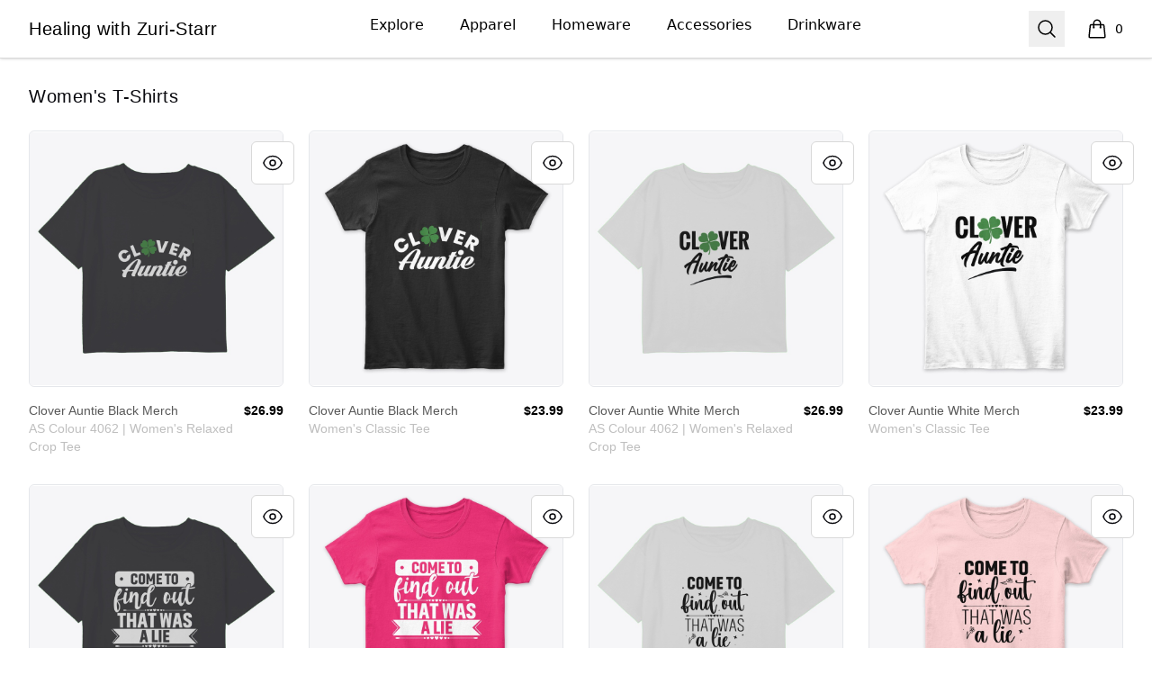

--- FILE ---
content_type: text/html; charset=utf-8
request_url: https://www.zuristarrmerch.com/women-s-t-shirts
body_size: 18464
content:
<!DOCTYPE html><html lang="en"><head><meta charSet="utf-8"/><meta name="viewport" content="width=device-width, initial-scale=1"/><link rel="stylesheet" href="/_next/static/css/0bf0876fc4c35dc8.css" data-precedence="next"/><link rel="stylesheet" href="/_next/static/css/2230b946a4f6ba6c.css" data-precedence="next"/><link rel="stylesheet" href="/_next/static/css/35fcb7e55b6c8128.css" data-precedence="next"/><link rel="stylesheet" href="/_next/static/css/54d67d5b6723d9ad.css" data-precedence="next"/><link rel="stylesheet" href="/_next/static/css/d679d61eafacc151.css" data-precedence="next"/><link rel="stylesheet" href="/_next/static/css/393d4a02caca887d.css" data-precedence="next"/><link rel="preload" as="script" fetchPriority="low" href="/_next/static/chunks/webpack-a515f70c97547fc2.js"/><script src="/_next/static/chunks/fd9d1056-7f14ed7b900e8602.js" async=""></script><script src="/_next/static/chunks/2117-3e63d5b11e36f298.js" async=""></script><script src="/_next/static/chunks/main-app-fb757dbf2494d41f.js" async=""></script><script src="/_next/static/chunks/4517-e47556b6982deabf.js" async=""></script><script src="/_next/static/chunks/8073-55938de9fb83387b.js" async=""></script><script src="/_next/static/chunks/7648-cd19b4f025351e65.js" async=""></script><script src="/_next/static/chunks/3554-21c4344e01292d8f.js" async=""></script><script src="/_next/static/chunks/1081-95fee474469d8108.js" async=""></script><script src="/_next/static/chunks/8726-1abffdc4383fe99f.js" async=""></script><script src="/_next/static/chunks/1451-d08d323acb50cf34.js" async=""></script><script src="/_next/static/chunks/9660-38020ae3f363a581.js" async=""></script><script src="/_next/static/chunks/8003-81dede28ded6b989.js" async=""></script><script src="/_next/static/chunks/7717-d920b685d3b3bbf4.js" async=""></script><script src="/_next/static/chunks/5707-ba5638d7eb484e09.js" async=""></script><script src="/_next/static/chunks/4311-7f26fc80d31e7c47.js" async=""></script><script src="/_next/static/chunks/5903-e00591f7141fd2f0.js" async=""></script><script src="/_next/static/chunks/app/layout-18190b8647ff4027.js" async=""></script><script src="/_next/static/chunks/3357-186527809bde98b5.js" async=""></script><script src="/_next/static/chunks/app/error-817f35757dfbb40e.js" async=""></script><script src="/_next/static/chunks/3145-cd0fd6bac37f5957.js" async=""></script><script src="/_next/static/chunks/app/not-found-1062bce175e1d2e8.js" async=""></script><script src="/_next/static/chunks/app/global-error-002cf38a85202493.js" async=""></script><script src="/_next/static/chunks/2092-da240ff0ab5262d5.js" async=""></script><script src="/_next/static/chunks/977-b24d6ab36ed1ac26.js" async=""></script><script src="/_next/static/chunks/5520-f92c17e927572ca8.js" async=""></script><script src="/_next/static/chunks/188-49dace28e78744ce.js" async=""></script><script src="/_next/static/chunks/3773-834c55c4e36a9f6e.js" async=""></script><script src="/_next/static/chunks/5824-6ac4375ce2c81809.js" async=""></script><script src="/_next/static/chunks/4569-6136cfea1b67afdd.js" async=""></script><script src="/_next/static/chunks/125-0246956f996ea994.js" async=""></script><script src="/_next/static/chunks/app/store_/%5BencodedOrigin%5D/%5Bfulfillment%5D/%5Bcurrency%5D/%5BstoreSlug%5D/%5Bpage%5D/layout-e5918215a092a479.js" async=""></script><script src="/_next/static/chunks/8893-43c99ab1a0cf127d.js" async=""></script><script src="/_next/static/chunks/8205-e560ee3a4267f44d.js" async=""></script><script src="/_next/static/chunks/931-2cb378e7fac168ad.js" async=""></script><script src="/_next/static/chunks/app/store_/%5BencodedOrigin%5D/%5Bfulfillment%5D/%5Bcurrency%5D/%5BstoreSlug%5D/%5Bpage%5D/%5BcollectionSlug%5D/page-deb26de71ae9bf16.js" async=""></script><title>Healing with Zuri-Starr - Women&#x27;s T-Shirts</title><meta name="description" content="Women&#x27;s T-Shirts products"/><link rel="canonical" href="http://www.zuristarrmerch.com/women-s-t-shirts"/><meta property="og:title" content="Healing with Zuri-Starr - Women&#x27;s T-Shirts"/><meta property="og:description" content="Women&#x27;s T-Shirts products"/><meta property="og:url" content="http://www.zuristarrmerch.com/women-s-t-shirts"/><meta property="og:site_name" content="Healing with Zuri-Starr"/><meta property="og:image" content="https://mockup-api.teespring.com/v3/image/cbMOlI-PmV-3hmXR2lHrQU0sPbU/500/500.jpg"/><meta property="og:type" content="website"/><meta name="twitter:card" content="summary_large_image"/><meta name="twitter:title" content="Healing with Zuri-Starr - Women&#x27;s T-Shirts"/><meta name="twitter:description" content="Women&#x27;s T-Shirts products"/><meta name="twitter:image" content="https://mockup-api.teespring.com/v3/image/cbMOlI-PmV-3hmXR2lHrQU0sPbU/500/500.jpg"/><link rel="icon" href="/favicon.png"/><link rel="icon" href="https://premium-storefronts.s3.amazonaws.com/storefronts/two-moms-many-kids-and-more/assets/favicon.png"/><script src="/_next/static/chunks/polyfills-42372ed130431b0a.js" noModule=""></script></head><body><!--$--><!--/$--><div class="Layout_container__mF4wc"><div class="Header_headerMainContainer___Ob9r "><div class="Header_headerContainer__Ta6Mf" style="background-color:#fff;color:#000000"><header class="Header_headerContent__S7CN0"><div class="Header_headerMain__dOUq7"><div class="BurgerButton_container__Oc0Zl " data-label="burger-button"><button type="button" class="BurgerButton_button__Hjfva" data-testid="burger-button"><span class="BurgerButton_srOnly__WPP_Z">Open menu</span><svg xmlns="http://www.w3.org/2000/svg" fill="none" viewBox="0 0 24 24" stroke-width="1.5" stroke="currentColor" aria-hidden="true" data-slot="icon" class="BurgerButton_icon__5cK4o"><path stroke-linecap="round" stroke-linejoin="round" d="M3.75 6.75h16.5M3.75 12h16.5m-16.5 5.25h16.5"></path></svg></button></div><div class="StoreLogo_storeLogoDiv__SrutM "><a href="/"><span class="sr-only">Healing with Zuri-Starr</span><h3 data-testid="store-name">Healing with Zuri-Starr</h3></a></div><nav aria-label="Top navigation" class="NavTop_componentWrapper__JP1OY"><div class="NavTop_navContentContainer__wn0X1"><div class="NavTop_collectionActiveClass__yJYoc NavTop_collectionDefaultClass__M_QVk false group delayed-fade-in"><a class="false NavTop_collectionLinkClass__ZkQWS" href="/">Explore</a><div class="NavTop_subCollectionClass__yz6E_ group-hover:flex"></div></div><div class="NavTop_collectionInActiveClass__Tadmd NavTop_collectionDefaultClass__M_QVk false group delayed-fade-in"><a class="false NavTop_collectionLinkClass__ZkQWS" href="/apparel">Apparel</a><div class="NavTop_subCollectionClass__yz6E_ group-hover:flex"><a class="NavTop_subCollectionDefaultClass__7KtpA" href="/unisex-men-s-t-shirts">Unisex / Men&#x27;s T-Shirts</a><a class="NavTop_subCollectionDefaultClass__7KtpA" href="/women-s-t-shirts">Women&#x27;s T-Shirts</a><a class="NavTop_subCollectionDefaultClass__7KtpA" href="/hoodies-sweatshirts">Hoodies &amp; Sweatshirts</a><a class="NavTop_subCollectionDefaultClass__7KtpA" href="/tank-tops">Tank Tops</a><a class="NavTop_subCollectionDefaultClass__7KtpA" href="/long-sleeve-tees">Long Sleeve Tees</a></div></div><div class="NavTop_collectionInActiveClass__Tadmd NavTop_collectionDefaultClass__M_QVk false group delayed-fade-in"><a class="false NavTop_collectionLinkClass__ZkQWS" href="/homeware">Homeware</a><div class="NavTop_subCollectionClass__yz6E_ group-hover:flex"><a class="NavTop_subCollectionDefaultClass__7KtpA" href="/office">Office</a></div></div><div class="NavTop_collectionInActiveClass__Tadmd NavTop_collectionDefaultClass__M_QVk false group delayed-fade-in"><a class="false NavTop_collectionLinkClass__ZkQWS" href="/accessories">Accessories</a><div class="NavTop_subCollectionClass__yz6E_ group-hover:flex"><a class="NavTop_subCollectionDefaultClass__7KtpA" href="/face-masks">Face Masks</a><a class="NavTop_subCollectionDefaultClass__7KtpA" href="/stickers">Stickers</a><a class="NavTop_subCollectionDefaultClass__7KtpA" href="/bags">Bags</a></div></div><div class="NavTop_collectionInActiveClass__Tadmd NavTop_collectionDefaultClass__M_QVk false group delayed-fade-in"><a class="false NavTop_collectionLinkClass__ZkQWS" href="/Drinkware">Drinkware</a><div class="NavTop_subCollectionClass__yz6E_ group-hover:flex"><a class="NavTop_subCollectionDefaultClass__7KtpA" href="/mugs">Mugs</a><a class="NavTop_subCollectionDefaultClass__7KtpA" href="/steel-tumbler">Steel Tumbler</a></div></div></div></nav><div class="Header_headerEnd__26BAf"><button type="button" class="SearchComponent_searchButton__uxa3e"><span class="sr-only">Search</span><svg xmlns="http://www.w3.org/2000/svg" fill="none" viewBox="0 0 24 24" stroke-width="1.5" stroke="currentColor" aria-hidden="true" data-slot="icon" class="SearchComponent_iconStyle__oc5Sg"><path stroke-linecap="round" stroke-linejoin="round" d="m21 21-5.197-5.197m0 0A7.5 7.5 0 1 0 5.196 5.196a7.5 7.5 0 0 0 10.607 10.607Z"></path></svg></button><div class="CartComponent_cartComponent__9yu2E" style="color:#000000"><a class="CartComponent_cartLink__sUEf5" href="/cart"><svg xmlns="http://www.w3.org/2000/svg" fill="none" viewBox="0 0 24 24" stroke-width="1.5" stroke="currentColor" aria-hidden="true" data-slot="icon" class="CartComponent_shoppingBagIcon__1ynyp"><path stroke-linecap="round" stroke-linejoin="round" d="M15.75 10.5V6a3.75 3.75 0 1 0-7.5 0v4.5m11.356-1.993 1.263 12c.07.665-.45 1.243-1.119 1.243H4.25a1.125 1.125 0 0 1-1.12-1.243l1.264-12A1.125 1.125 0 0 1 5.513 7.5h12.974c.576 0 1.059.435 1.119 1.007ZM8.625 10.5a.375.375 0 1 1-.75 0 .375.375 0 0 1 .75 0Zm7.5 0a.375.375 0 1 1-.75 0 .375.375 0 0 1 .75 0Z"></path></svg><span class="CartComponent_cartQuantityText__MSzNr">0</span><span class="CartComponent_srOnly__6QW81">items in cart, view bag</span></a></div></div></div></header></div></div><div class="flex-1"><main class="Layout_main__OvE9U "><section aria-labelledby="product-list" class=""><div class="CollectionProducts_mainContainer__15jea"><div class="CollectionProducts_productTileContent__vIw7J"><h3>Women&#x27;s T-Shirts</h3><div class="CollectionProducts_productGrid__nXCvs"><div data-testid="product-tile"> <!--$--><div class="ProductVisualDisplay_productTile__rqTw0 undefined"><button type="button" class="ProductTile_productReviewButton__xWyj0" aria-label="Quick View"><svg xmlns="http://www.w3.org/2000/svg" fill="none" viewBox="0 0 24 24" stroke-width="1.5" stroke="currentColor" class="ProductTile_reviewIcon__Pu_zo"><path stroke-linecap="round" stroke-linejoin="round" d="M2.036 12.322a1.012 1.012 0 010-.639C3.423 7.51 7.36 4.5 12 4.5c4.638 0 8.573 3.007 9.963 7.178.07.207.07.431 0 .639C20.577 16.49 16.64 19.5 12 19.5c-4.638 0-8.573-3.007-9.963-7.178z"></path><path stroke-linecap="round" stroke-linejoin="round" d="M15 12a3 3 0 11-6 0 3 3 0 016 0z"></path></svg></button><div data-testid="product-image-container" class="ProductVisualDisplay_productImageContainer__pc6R2"><a role="link" href="/listing/clover-auntie-black-tee?product=2442"><span class="sr-only">Clover Auntie Black Merch</span><div class="ImageCycle_imageContainer__imDOt"><img alt="Clover Auntie Black Merch" loading="lazy" decoding="async" data-nimg="fill" class="ProductVisualDisplay_productImage__qF8cI group-hover:opacity-75" style="position:absolute;height:100%;width:100%;left:0;top:0;right:0;bottom:0;color:transparent" src="https://mockup-api.teespring.com/v3/image/cbMOlI-PmV-3hmXR2lHrQU0sPbU/800/800.jpg"/></div></a></div><div class="ProductVisualDisplay_productInfoContainer__WfezJ"><div class="ProductVisualDisplay_productContent__Pw5C5"><span aria-hidden="true" class="ProductVisualDisplay_hiddenProductName__uhe26"></span><span class="ProductVisualDisplay_productName__SCvU3">Clover Auntie Black Merch</span><span class="ProductVisualDisplay_productTypeClass__WefwZ">AS Colour 4062 | Women&#x27;s Relaxed Crop Tee</span></div><span class="ProductVisualDisplay_productPrice__kpgAh"><span>$26.99</span></span></div></div><!--/$--></div><div data-testid="product-tile"> <!--$--><div class="ProductVisualDisplay_productTile__rqTw0 undefined"><button type="button" class="ProductTile_productReviewButton__xWyj0" aria-label="Quick View"><svg xmlns="http://www.w3.org/2000/svg" fill="none" viewBox="0 0 24 24" stroke-width="1.5" stroke="currentColor" class="ProductTile_reviewIcon__Pu_zo"><path stroke-linecap="round" stroke-linejoin="round" d="M2.036 12.322a1.012 1.012 0 010-.639C3.423 7.51 7.36 4.5 12 4.5c4.638 0 8.573 3.007 9.963 7.178.07.207.07.431 0 .639C20.577 16.49 16.64 19.5 12 19.5c-4.638 0-8.573-3.007-9.963-7.178z"></path><path stroke-linecap="round" stroke-linejoin="round" d="M15 12a3 3 0 11-6 0 3 3 0 016 0z"></path></svg></button><div data-testid="product-image-container" class="ProductVisualDisplay_productImageContainer__pc6R2"><a role="link" href="/listing/clover-auntie-black-tee?product=87"><span class="sr-only">Clover Auntie Black Merch</span><div class="ImageCycle_imageContainer__imDOt"><img alt="Clover Auntie Black Merch" loading="lazy" decoding="async" data-nimg="fill" class="ProductVisualDisplay_productImage__qF8cI group-hover:opacity-75" style="position:absolute;height:100%;width:100%;left:0;top:0;right:0;bottom:0;color:transparent" src="https://mockup-api.teespring.com/v3/image/d6V61vUjBjmwnDoTuwkp6asrCEA/800/800.jpg"/></div></a></div><div class="ProductVisualDisplay_productInfoContainer__WfezJ"><div class="ProductVisualDisplay_productContent__Pw5C5"><span aria-hidden="true" class="ProductVisualDisplay_hiddenProductName__uhe26"></span><span class="ProductVisualDisplay_productName__SCvU3">Clover Auntie Black Merch</span><span class="ProductVisualDisplay_productTypeClass__WefwZ">Women&#x27;s Classic Tee</span></div><span class="ProductVisualDisplay_productPrice__kpgAh"><span>$23.99</span></span></div></div><!--/$--></div><div data-testid="product-tile"> <!--$--><div class="ProductVisualDisplay_productTile__rqTw0 undefined"><button type="button" class="ProductTile_productReviewButton__xWyj0" aria-label="Quick View"><svg xmlns="http://www.w3.org/2000/svg" fill="none" viewBox="0 0 24 24" stroke-width="1.5" stroke="currentColor" class="ProductTile_reviewIcon__Pu_zo"><path stroke-linecap="round" stroke-linejoin="round" d="M2.036 12.322a1.012 1.012 0 010-.639C3.423 7.51 7.36 4.5 12 4.5c4.638 0 8.573 3.007 9.963 7.178.07.207.07.431 0 .639C20.577 16.49 16.64 19.5 12 19.5c-4.638 0-8.573-3.007-9.963-7.178z"></path><path stroke-linecap="round" stroke-linejoin="round" d="M15 12a3 3 0 11-6 0 3 3 0 016 0z"></path></svg></button><div data-testid="product-image-container" class="ProductVisualDisplay_productImageContainer__pc6R2"><a role="link" href="/listing/clover-auntie-white?product=2442"><span class="sr-only">Clover Auntie White Merch</span><div class="ImageCycle_imageContainer__imDOt"><img alt="Clover Auntie White Merch" loading="lazy" decoding="async" data-nimg="fill" class="ProductVisualDisplay_productImage__qF8cI group-hover:opacity-75" style="position:absolute;height:100%;width:100%;left:0;top:0;right:0;bottom:0;color:transparent" src="https://mockup-api.teespring.com/v3/image/apipPldixRHaG1E6YKrmbb-q1os/800/800.jpg"/></div></a></div><div class="ProductVisualDisplay_productInfoContainer__WfezJ"><div class="ProductVisualDisplay_productContent__Pw5C5"><span aria-hidden="true" class="ProductVisualDisplay_hiddenProductName__uhe26"></span><span class="ProductVisualDisplay_productName__SCvU3">Clover Auntie White Merch</span><span class="ProductVisualDisplay_productTypeClass__WefwZ">AS Colour 4062 | Women&#x27;s Relaxed Crop Tee</span></div><span class="ProductVisualDisplay_productPrice__kpgAh"><span>$26.99</span></span></div></div><!--/$--></div><div data-testid="product-tile"> <!--$--><div class="ProductVisualDisplay_productTile__rqTw0 undefined"><button type="button" class="ProductTile_productReviewButton__xWyj0" aria-label="Quick View"><svg xmlns="http://www.w3.org/2000/svg" fill="none" viewBox="0 0 24 24" stroke-width="1.5" stroke="currentColor" class="ProductTile_reviewIcon__Pu_zo"><path stroke-linecap="round" stroke-linejoin="round" d="M2.036 12.322a1.012 1.012 0 010-.639C3.423 7.51 7.36 4.5 12 4.5c4.638 0 8.573 3.007 9.963 7.178.07.207.07.431 0 .639C20.577 16.49 16.64 19.5 12 19.5c-4.638 0-8.573-3.007-9.963-7.178z"></path><path stroke-linecap="round" stroke-linejoin="round" d="M15 12a3 3 0 11-6 0 3 3 0 016 0z"></path></svg></button><div data-testid="product-image-container" class="ProductVisualDisplay_productImageContainer__pc6R2"><a role="link" href="/listing/clover-auntie-white?product=87"><span class="sr-only">Clover Auntie White Merch</span><div class="ImageCycle_imageContainer__imDOt"><img alt="Clover Auntie White Merch" loading="lazy" decoding="async" data-nimg="fill" class="ProductVisualDisplay_productImage__qF8cI group-hover:opacity-75" style="position:absolute;height:100%;width:100%;left:0;top:0;right:0;bottom:0;color:transparent" src="https://mockup-api.teespring.com/v3/image/UqgznNvICeo2Z_ol8Oi8lX1oGS8/800/800.jpg"/></div></a></div><div class="ProductVisualDisplay_productInfoContainer__WfezJ"><div class="ProductVisualDisplay_productContent__Pw5C5"><span aria-hidden="true" class="ProductVisualDisplay_hiddenProductName__uhe26"></span><span class="ProductVisualDisplay_productName__SCvU3">Clover Auntie White Merch</span><span class="ProductVisualDisplay_productTypeClass__WefwZ">Women&#x27;s Classic Tee</span></div><span class="ProductVisualDisplay_productPrice__kpgAh"><span>$23.99</span></span></div></div><!--/$--></div><div data-testid="product-tile"> <!--$--><div class="ProductVisualDisplay_productTile__rqTw0 undefined"><button type="button" class="ProductTile_productReviewButton__xWyj0" aria-label="Quick View"><svg xmlns="http://www.w3.org/2000/svg" fill="none" viewBox="0 0 24 24" stroke-width="1.5" stroke="currentColor" class="ProductTile_reviewIcon__Pu_zo"><path stroke-linecap="round" stroke-linejoin="round" d="M2.036 12.322a1.012 1.012 0 010-.639C3.423 7.51 7.36 4.5 12 4.5c4.638 0 8.573 3.007 9.963 7.178.07.207.07.431 0 .639C20.577 16.49 16.64 19.5 12 19.5c-4.638 0-8.573-3.007-9.963-7.178z"></path><path stroke-linecap="round" stroke-linejoin="round" d="M15 12a3 3 0 11-6 0 3 3 0 016 0z"></path></svg></button><div data-testid="product-image-container" class="ProductVisualDisplay_productImageContainer__pc6R2"><a role="link" href="/listing/that-was-a-lie?product=2442"><span class="sr-only">That was a lie</span><div class="ImageCycle_imageContainer__imDOt"><img alt="That was a lie" loading="lazy" decoding="async" data-nimg="fill" class="ProductVisualDisplay_productImage__qF8cI group-hover:opacity-75" style="position:absolute;height:100%;width:100%;left:0;top:0;right:0;bottom:0;color:transparent" src="https://mockup-api.teespring.com/v3/image/GOxpk9GcMqPfJdADAomROeq1ocE/800/800.jpg"/></div></a></div><div class="ProductVisualDisplay_productInfoContainer__WfezJ"><div class="ProductVisualDisplay_productContent__Pw5C5"><span aria-hidden="true" class="ProductVisualDisplay_hiddenProductName__uhe26"></span><span class="ProductVisualDisplay_productName__SCvU3">That was a lie</span><span class="ProductVisualDisplay_productTypeClass__WefwZ">AS Colour 4062 | Women&#x27;s Relaxed Crop Tee</span></div><span class="ProductVisualDisplay_productPrice__kpgAh"><span>$26.99</span></span></div></div><h4 class="sr-only">Available colors</h4><div class="ProductTile_colorsContainerClass__JBPIb"><button type="button" title="Coal" aria-label="Coal" class="ProductTile_colorClass__goKzX " style="background-color:#2E2E33" data-color-id="106867"><span class="sr-only">Select <!-- -->Coal</span></button><button type="button" title="Black" aria-label="Black" class="ProductTile_colorClass__goKzX " style="background-color:#000000" data-color-id="106864"><span class="sr-only">Select <!-- -->Black</span></button><button type="button" title="Navy" aria-label="Navy" class="ProductTile_colorClass__goKzX " style="background-color:#131847" data-color-id="106866"><span class="sr-only">Select <!-- -->Navy</span></button></div><!--/$--></div><div data-testid="product-tile"> <!--$--><div class="ProductVisualDisplay_productTile__rqTw0 undefined"><button type="button" class="ProductTile_productReviewButton__xWyj0" aria-label="Quick View"><svg xmlns="http://www.w3.org/2000/svg" fill="none" viewBox="0 0 24 24" stroke-width="1.5" stroke="currentColor" class="ProductTile_reviewIcon__Pu_zo"><path stroke-linecap="round" stroke-linejoin="round" d="M2.036 12.322a1.012 1.012 0 010-.639C3.423 7.51 7.36 4.5 12 4.5c4.638 0 8.573 3.007 9.963 7.178.07.207.07.431 0 .639C20.577 16.49 16.64 19.5 12 19.5c-4.638 0-8.573-3.007-9.963-7.178z"></path><path stroke-linecap="round" stroke-linejoin="round" d="M15 12a3 3 0 11-6 0 3 3 0 016 0z"></path></svg></button><div data-testid="product-image-container" class="ProductVisualDisplay_productImageContainer__pc6R2"><a role="link" href="/listing/that-was-a-lie?product=87"><span class="sr-only">That was a lie</span><div class="ImageCycle_imageContainer__imDOt"><img alt="That was a lie" loading="lazy" decoding="async" data-nimg="fill" class="ProductVisualDisplay_productImage__qF8cI group-hover:opacity-75" style="position:absolute;height:100%;width:100%;left:0;top:0;right:0;bottom:0;color:transparent" src="https://mockup-api.teespring.com/v3/image/fWGEMr5dMc7efZhO_xBfAoEIqvg/800/800.jpg"/></div></a></div><div class="ProductVisualDisplay_productInfoContainer__WfezJ"><div class="ProductVisualDisplay_productContent__Pw5C5"><span aria-hidden="true" class="ProductVisualDisplay_hiddenProductName__uhe26"></span><span class="ProductVisualDisplay_productName__SCvU3">That was a lie</span><span class="ProductVisualDisplay_productTypeClass__WefwZ">Women&#x27;s Classic Tee</span></div><span class="ProductVisualDisplay_productPrice__kpgAh"><span>$23.99</span></span></div></div><h4 class="sr-only">Available colors</h4><div class="ProductTile_colorsContainerClass__JBPIb"><button type="button" title="Heliconia" aria-label="Heliconia" class="ProductTile_colorClass__goKzX " style="background-color:#ed2870" data-color-id="2337"><span class="sr-only">Select <!-- -->Heliconia</span></button><button type="button" title="Black" aria-label="Black" class="ProductTile_colorClass__goKzX " style="background-color:#222222" data-color-id="2325"><span class="sr-only">Select <!-- -->Black</span></button><button type="button" title="Light Pink" aria-label="Light Pink" class="ProductTile_colorClass__goKzX " style="background-color:#ffd5d5" data-color-id="2335"><span class="sr-only">Select <!-- -->Light Pink</span></button><button type="button" title="Red" aria-label="Red" class="ProductTile_colorClass__goKzX " style="background-color:#c90013" data-color-id="2329"><span class="sr-only">Select <!-- -->Red</span></button><button type="button" title="Purple" aria-label="Purple" class="ProductTile_colorClass__goKzX " style="background-color:#4d2379" data-color-id="2332"><span class="sr-only">Select <!-- -->Purple</span></button></div><!--/$--></div><div data-testid="product-tile"> <!--$--><div class="ProductVisualDisplay_productTile__rqTw0 undefined"><button type="button" class="ProductTile_productReviewButton__xWyj0" aria-label="Quick View"><svg xmlns="http://www.w3.org/2000/svg" fill="none" viewBox="0 0 24 24" stroke-width="1.5" stroke="currentColor" class="ProductTile_reviewIcon__Pu_zo"><path stroke-linecap="round" stroke-linejoin="round" d="M2.036 12.322a1.012 1.012 0 010-.639C3.423 7.51 7.36 4.5 12 4.5c4.638 0 8.573 3.007 9.963 7.178.07.207.07.431 0 .639C20.577 16.49 16.64 19.5 12 19.5c-4.638 0-8.573-3.007-9.963-7.178z"></path><path stroke-linecap="round" stroke-linejoin="round" d="M15 12a3 3 0 11-6 0 3 3 0 016 0z"></path></svg></button><div data-testid="product-image-container" class="ProductVisualDisplay_productImageContainer__pc6R2"><a role="link" href="/listing/come-to-find-out?product=2442"><span class="sr-only">Come to Find Out…</span><div class="ImageCycle_imageContainer__imDOt"><img alt="Come to Find Out…" loading="lazy" decoding="async" data-nimg="fill" class="ProductVisualDisplay_productImage__qF8cI group-hover:opacity-75" style="position:absolute;height:100%;width:100%;left:0;top:0;right:0;bottom:0;color:transparent" src="https://mockup-api.teespring.com/v3/image/WCthripFZAHR7sc7yJ6n5fvsPe8/800/800.jpg"/></div></a></div><div class="ProductVisualDisplay_productInfoContainer__WfezJ"><div class="ProductVisualDisplay_productContent__Pw5C5"><span aria-hidden="true" class="ProductVisualDisplay_hiddenProductName__uhe26"></span><span class="ProductVisualDisplay_productName__SCvU3">Come to Find Out…</span><span class="ProductVisualDisplay_productTypeClass__WefwZ">AS Colour 4062 | Women&#x27;s Relaxed Crop Tee</span></div><span class="ProductVisualDisplay_productPrice__kpgAh"><span>$26.99</span></span></div></div><h4 class="sr-only">Available colors</h4><div class="ProductTile_colorsContainerClass__JBPIb"><button type="button" title="White" aria-label="White" class="ProductTile_colorClass__goKzX " style="background-color:#ffffff" data-color-id="106865"><span class="sr-only">Select <!-- -->White</span></button><button type="button" title="Natural" aria-label="Natural" class="ProductTile_colorClass__goKzX " style="background-color:#E7E8DF" data-color-id="106868"><span class="sr-only">Select <!-- -->Natural</span></button></div><!--/$--></div><div data-testid="product-tile"> <!--$--><div class="ProductVisualDisplay_productTile__rqTw0 undefined"><button type="button" class="ProductTile_productReviewButton__xWyj0" aria-label="Quick View"><svg xmlns="http://www.w3.org/2000/svg" fill="none" viewBox="0 0 24 24" stroke-width="1.5" stroke="currentColor" class="ProductTile_reviewIcon__Pu_zo"><path stroke-linecap="round" stroke-linejoin="round" d="M2.036 12.322a1.012 1.012 0 010-.639C3.423 7.51 7.36 4.5 12 4.5c4.638 0 8.573 3.007 9.963 7.178.07.207.07.431 0 .639C20.577 16.49 16.64 19.5 12 19.5c-4.638 0-8.573-3.007-9.963-7.178z"></path><path stroke-linecap="round" stroke-linejoin="round" d="M15 12a3 3 0 11-6 0 3 3 0 016 0z"></path></svg></button><div data-testid="product-image-container" class="ProductVisualDisplay_productImageContainer__pc6R2"><a role="link" href="/listing/come-to-find-out?product=87"><span class="sr-only">Come to Find Out…</span><div class="ImageCycle_imageContainer__imDOt"><img alt="Come to Find Out…" loading="lazy" decoding="async" data-nimg="fill" class="ProductVisualDisplay_productImage__qF8cI group-hover:opacity-75" style="position:absolute;height:100%;width:100%;left:0;top:0;right:0;bottom:0;color:transparent" src="https://mockup-api.teespring.com/v3/image/5_fXek5PTX2vjoYa1_304SD7PD0/800/800.jpg"/></div></a></div><div class="ProductVisualDisplay_productInfoContainer__WfezJ"><div class="ProductVisualDisplay_productContent__Pw5C5"><span aria-hidden="true" class="ProductVisualDisplay_hiddenProductName__uhe26"></span><span class="ProductVisualDisplay_productName__SCvU3">Come to Find Out…</span><span class="ProductVisualDisplay_productTypeClass__WefwZ">Women&#x27;s Classic Tee</span></div><span class="ProductVisualDisplay_productPrice__kpgAh"><span>$23.99</span></span></div></div><h4 class="sr-only">Available colors</h4><div class="ProductTile_colorsContainerClass__JBPIb"><button type="button" title="Light Pink" aria-label="Light Pink" class="ProductTile_colorClass__goKzX " style="background-color:#ffd5d5" data-color-id="2335"><span class="sr-only">Select <!-- -->Light Pink</span></button><button type="button" title="White" aria-label="White" class="ProductTile_colorClass__goKzX " style="background-color:#ffffff" data-color-id="2324"><span class="sr-only">Select <!-- -->White</span></button><button type="button" title="Heliconia" aria-label="Heliconia" class="ProductTile_colorClass__goKzX " style="background-color:#ed2870" data-color-id="2337"><span class="sr-only">Select <!-- -->Heliconia</span></button><button type="button" title="Sport Grey" aria-label="Sport Grey" class="ProductTile_colorClass__goKzX " style="background-color:#b7b7b7" data-color-id="2327"><span class="sr-only">Select <!-- -->Sport Grey</span></button><button type="button" title="Purple" aria-label="Purple" class="ProductTile_colorClass__goKzX " style="background-color:#4d2379" data-color-id="2332"><span class="sr-only">Select <!-- -->Purple</span></button></div><!--/$--></div><div data-testid="product-tile"> <!--$--><div class="ProductVisualDisplay_productTile__rqTw0 undefined"><button type="button" class="ProductTile_productReviewButton__xWyj0" aria-label="Quick View"><svg xmlns="http://www.w3.org/2000/svg" fill="none" viewBox="0 0 24 24" stroke-width="1.5" stroke="currentColor" class="ProductTile_reviewIcon__Pu_zo"><path stroke-linecap="round" stroke-linejoin="round" d="M2.036 12.322a1.012 1.012 0 010-.639C3.423 7.51 7.36 4.5 12 4.5c4.638 0 8.573 3.007 9.963 7.178.07.207.07.431 0 .639C20.577 16.49 16.64 19.5 12 19.5c-4.638 0-8.573-3.007-9.963-7.178z"></path><path stroke-linecap="round" stroke-linejoin="round" d="M15 12a3 3 0 11-6 0 3 3 0 016 0z"></path></svg></button><div data-testid="product-image-container" class="ProductVisualDisplay_productImageContainer__pc6R2"><a role="link" href="/listing/makeyourselfaprioritytoo?product=370"><span class="sr-only">Make Yourself a Priority Too</span><div class="ImageCycle_imageContainer__imDOt"><img alt="Make Yourself a Priority Too" loading="lazy" decoding="async" data-nimg="fill" class="ProductVisualDisplay_productImage__qF8cI group-hover:opacity-75" style="position:absolute;height:100%;width:100%;left:0;top:0;right:0;bottom:0;color:transparent" src="https://mockup-api.teespring.com/v3/image/RqLO1lofubNAY4a7io0GSMhf_tE/800/800.jpg"/></div></a></div><div class="ProductVisualDisplay_productInfoContainer__WfezJ"><div class="ProductVisualDisplay_productContent__Pw5C5"><span aria-hidden="true" class="ProductVisualDisplay_hiddenProductName__uhe26"></span><span class="ProductVisualDisplay_productName__SCvU3">Make Yourself a Priority Too</span><span class="ProductVisualDisplay_productTypeClass__WefwZ">Women&#x27;s Comfort Tee</span></div><span class="ProductVisualDisplay_productPrice__kpgAh"><span>$27.99</span></span></div></div><h4 class="sr-only">Available colors</h4><div class="ProductTile_colorsContainerClass__JBPIb"><button type="button" title="Grey" aria-label="Grey" class="ProductTile_colorClass__goKzX " style="background-color:#ADB1B0" data-color-id="6533"><span class="sr-only">Select <!-- -->Grey</span></button><button type="button" title="Deep Royal " aria-label="Deep Royal " class="ProductTile_colorClass__goKzX " style="background-color:#22488f" data-color-id="6543"><span class="sr-only">Select <!-- -->Deep Royal </span></button><button type="button" title="Purple" aria-label="Purple" class="ProductTile_colorClass__goKzX " style="background-color:#523885" data-color-id="6544"><span class="sr-only">Select <!-- -->Purple</span></button><button type="button" title="True Pink" aria-label="True Pink" class="ProductTile_colorClass__goKzX " style="background-color:#ea80ac" data-color-id="6534"><span class="sr-only">Select <!-- -->True Pink</span></button><button type="button" title="Classic Red" aria-label="Classic Red" class="ProductTile_colorClass__goKzX " style="background-color:#ba393f" data-color-id="6566"><span class="sr-only">Select <!-- -->Classic Red</span></button></div><!--/$--></div><div data-testid="product-tile"> <!--$--><div class="ProductVisualDisplay_productTile__rqTw0 undefined"><button type="button" class="ProductTile_productReviewButton__xWyj0" aria-label="Quick View"><svg xmlns="http://www.w3.org/2000/svg" fill="none" viewBox="0 0 24 24" stroke-width="1.5" stroke="currentColor" class="ProductTile_reviewIcon__Pu_zo"><path stroke-linecap="round" stroke-linejoin="round" d="M2.036 12.322a1.012 1.012 0 010-.639C3.423 7.51 7.36 4.5 12 4.5c4.638 0 8.573 3.007 9.963 7.178.07.207.07.431 0 .639C20.577 16.49 16.64 19.5 12 19.5c-4.638 0-8.573-3.007-9.963-7.178z"></path><path stroke-linecap="round" stroke-linejoin="round" d="M15 12a3 3 0 11-6 0 3 3 0 016 0z"></path></svg></button><div data-testid="product-image-container" class="ProductVisualDisplay_productImageContainer__pc6R2"><a role="link" href="/listing/makeyourselfaprioritytoo?product=266"><span class="sr-only">Make Yourself a Priority Too</span><div class="ImageCycle_imageContainer__imDOt"><img alt="Make Yourself a Priority Too" loading="lazy" decoding="async" data-nimg="fill" class="ProductVisualDisplay_productImage__qF8cI group-hover:opacity-75" style="position:absolute;height:100%;width:100%;left:0;top:0;right:0;bottom:0;color:transparent" src="https://mockup-api.teespring.com/v3/image/kp_fYQ1j4117CDQLBNwuIHGPxyc/800/800.jpg"/></div></a></div><div class="ProductVisualDisplay_productInfoContainer__WfezJ"><div class="ProductVisualDisplay_productContent__Pw5C5"><span aria-hidden="true" class="ProductVisualDisplay_hiddenProductName__uhe26"></span><span class="ProductVisualDisplay_productName__SCvU3">Make Yourself a Priority Too</span><span class="ProductVisualDisplay_productTypeClass__WefwZ">Women&#x27;s Boyfriend Tee</span></div><span class="ProductVisualDisplay_productPrice__kpgAh"><span>$29.99</span></span></div></div><h4 class="sr-only">Available colors</h4><div class="ProductTile_colorsContainerClass__JBPIb"><button type="button" title="Black" aria-label="Black" class="ProductTile_colorClass__goKzX " style="background-color:#0f0f0f" data-color-id="6174"><span class="sr-only">Select <!-- -->Black</span></button><button type="button" title="Tahiti Blue " aria-label="Tahiti Blue " class="ProductTile_colorClass__goKzX " style="background-color:#48ddf7" data-color-id="6422"><span class="sr-only">Select <!-- -->Tahiti Blue </span></button><button type="button" title="Purple Rush" aria-label="Purple Rush" class="ProductTile_colorClass__goKzX " style="background-color:#6441A5" data-color-id="6344"><span class="sr-only">Select <!-- -->Purple Rush</span></button></div><!--/$--></div></div></div></div></section></main></div><footer aria-labelledby="footer-heading" style="background-color:#212020;color:#FFFFFF"><h2 id="footer-heading" class="Footer_footerHeading__K8Ukf">Footer</h2><div class="Footer_footerContainer__35uv8"><div class="Footer_footerInnerContainer__xAPTP"><div class="StoreLogo_storeLogoDiv__SrutM Footer_footerLogo__QyX_T"><a href="/"><span class="sr-only">Healing with Zuri-Starr</span><h3 data-testid="store-name">Healing with Zuri-Starr</h3></a></div><nav class="Footer_footerNav__GOTj_" aria-label="Footer"><div class="Footer_footerItem__FPwv3"><a class="Footer_footerLink__5gHlg" target="_blank" href="https://sprisupport.zendesk.com/hc/en-us/requests/new">Support</a></div><div class="Footer_footerItem__FPwv3"><a class="Footer_footerLink__5gHlg" target="_blank" href="https://teespring.com/track/?utm_source=store&amp;utm_medium=footer&amp;utm_campaign=track_order_link">Track Order</a></div><div class="Footer_footerItem__FPwv3"><a class="Footer_footerLink__5gHlg" target="_blank" href="https://sprisupport.zendesk.com/hc/en-us/requests/new">Contact Us</a></div><div class="Footer_footerItem__FPwv3"><a class="Footer_footerLink__5gHlg" target="_blank" href="https://sprisupport.zendesk.com/hc/en-us/articles/12171053036685-Returns-And-Cancellations">Refund Policy</a></div></nav><p class="Footer_poweredByText__Z_rfx"><a target="_blank" rel="noopener noreferrer" class="Footer_poweredByLink___EZjD" href="https://www.spri.ng/">Powered by<span class="Footer_springLogoContainer__6W_tM"><svg fill="currentColor" viewBox="0 0 156 48" xmlns="http://www.w3.org/2000/svg"><g clip-path="url(#a)"><path d="M9.273 31.533c-2.425 0-5.85-.705-9.273-3.77l2.686-2.972c4.798 4.3 9.797 2.601 11.343 1.165.11-.1.213-.2.311-.304-5.053-.49-8.747-4.054-9.002-4.305C1.468 17.554.591 12.4 3.344 9.615c2.75-2.783 7.935-2 11.806 1.785.338.323 4.111 4.004 4.856 8.675a8.895 8.895 0 0 0 3.6-7.128c0-2.414-.936-4.65-2.634-6.293-1.767-1.713-4.254-2.655-7.004-2.655V0c3.8 0 7.282 1.344 9.805 3.787 2.482 2.404 3.849 5.658 3.849 9.16 0 5.307-3.28 10-8.07 11.938-.546 1.445-1.473 2.78-2.778 3.994-1.28 1.188-3.781 2.507-6.968 2.64a8.33 8.33 0 0 1-.533.014zM7.582 11.93c-.56 0-1.042.15-1.378.493-.989 1.001-.364 3.815 1.952 6.082l.011.011c.034.03 3.658 3.533 7.946 3.174v-.009c.02-3.775-3.705-7.353-3.745-7.39-.008-.008-.02-.016-.025-.025-1.372-1.347-3.324-2.336-4.761-2.336zM54.364 11.3c-.224-1.214-1.23-3.107-4.044-3.099-2.096.009-3.465 1.35-3.46 2.814.006 1.213.79 2.175 2.418 2.482l3.097.58c4.036.764 6.201 3.368 6.212 6.48.012 3.391-2.82 6.827-7.976 6.844-5.876.022-8.484-3.734-8.84-6.877l3.997-1.074c.196 2.178 1.734 4.133 4.86 4.122 2.313-.008 3.59-1.166 3.585-2.722-.006-1.274-.978-2.267-2.697-2.604l-3.098-.611c-3.535-.703-5.826-2.967-5.837-6.297-.014-3.92 3.506-6.92 7.694-6.938 5.375-.02 7.45 3.21 7.96 5.697L54.364 11.3zM67.018 18.566l.03 8.31-4.313.017-.08-22.063 8.281-.03c4.375-.018 7.294 2.866 7.308 6.85.014 4.016-2.882 6.888-7.257 6.905l-3.969.011zm3.425-3.717c2.157-.008 3.465-1.257 3.46-3.156-.009-1.96-1.325-3.171-3.482-3.163l-3.406.011.023 6.317 3.405-.009zM88.614 18.371l-2.249.009.031 8.496h-4.344L81.97 4.83l8.657-.03c4.313-.018 7.075 2.93 7.089 6.759.011 3.081-1.793 5.42-4.697 6.271l4.784 9.007-4.815.017-4.375-8.483zm1.238-3.709c2.188-.008 3.465-1.257 3.46-3.062-.006-1.868-1.295-3.075-3.482-3.067l-3.501.014.022 6.13 3.501-.015zM125.533 26.837l-10.122-15.616.056 15.653-4.314.016-.081-22.063 5.375-.02 9.273 14.563-.053-14.596 4.314-.017.081 22.064-4.529.016zM106.369 26.874l-4.313.017-.081-22.064 4.335-.02.059 22.067zM152.163 26.598l-.291-2.521c-.995 1.497-3.177 2.997-6.521 3.011-5.968.023-11.08-4.316-11.108-11.441-.025-7.128 5.302-11.534 11.304-11.556 5.815-.022 9.047 3.36 10.153 6.748l-4.12 1.478c-.568-1.957-2.422-4.225-6.016-4.21-3.344.01-6.963 2.297-6.943 7.526.019 4.98 3.31 7.551 7.03 7.537 4.095-.014 5.68-2.76 5.924-4.316l-7.002.025-.014-3.734 11.063-.04.042 11.484-3.501.009z"></path><g filter="url(#b)"><path d="M122.009 43.866v-1.052c-.035.11-.138.261-.309.454a2.388 2.388 0 0 1-.69.526c-.289.154-.631.23-1.026.23-.499 0-.953-.118-1.361-.355a2.63 2.63 0 0 1-.966-.993c-.237-.43-.355-.931-.355-1.505 0-.575.118-1.074.355-1.5.241-.429.563-.762.966-.999a2.626 2.626 0 0 1 1.361-.361c.39 0 .728.07 1.013.21a2.3 2.3 0 0 1 .69.486c.176.185.279.342.309.474v-1.013h1.131v5.398h-1.118zm-3.576-2.695c0 .39.085.727.256 1.012.171.285.392.507.664.664.276.154.57.23.881.23.333 0 .631-.078.894-.236.263-.158.472-.38.625-.664.153-.29.23-.625.23-1.006 0-.382-.077-.715-.23-1a1.678 1.678 0 0 0-1.519-.914c-.311 0-.605.08-.881.237-.272.158-.493.38-.664.664-.171.285-.256.623-.256 1.013zM132.053 38.31c.399 0 .74.088 1.025.264.285.17.502.434.651.788.154.356.23.81.23 1.362v3.142h-1.13v-2.912c0-.583-.082-1.022-.244-1.315-.162-.294-.458-.44-.887-.44-.228 0-.447.063-.658.19a1.4 1.4 0 0 0-.513.572c-.131.258-.197.59-.197.993v2.912h-1.065v-2.912c0-.583-.101-1.022-.303-1.315a.97.97 0 0 0-.848-.44c-.232 0-.451.06-.657.183-.202.119-.366.307-.493.566-.127.258-.191.594-.191 1.006v2.912h-1.137v-5.398h1.137v.829c.048-.136.151-.28.309-.434.162-.154.368-.283.618-.388a2.12 2.12 0 0 1 .848-.165c.325 0 .596.066.816.198.219.131.392.293.519.486.127.189.215.37.263.546a1.55 1.55 0 0 1 .355-.565c.175-.193.397-.351.664-.474a2.04 2.04 0 0 1 .888-.19zM140.801 43.866v-1.052c-.035.11-.138.261-.309.454a2.388 2.388 0 0 1-.69.526c-.289.154-.631.23-1.026.23-.499 0-.953-.118-1.361-.355a2.63 2.63 0 0 1-.966-.993c-.237-.43-.355-.931-.355-1.505 0-.575.118-1.074.355-1.5.241-.429.563-.762.966-.999a2.626 2.626 0 0 1 1.361-.361c.39 0 .728.07 1.013.21a2.3 2.3 0 0 1 .69.486c.176.185.279.342.309.474v-1.013h1.131v5.398h-1.118zm-3.576-2.695c0 .39.085.727.256 1.012.171.285.392.507.664.664.276.154.57.23.881.23.333 0 .631-.078.894-.236.263-.158.472-.38.625-.664.153-.29.23-.625.23-1.006 0-.382-.077-.715-.23-1a1.678 1.678 0 0 0-1.519-.914c-.311 0-.605.08-.881.237-.272.158-.493.38-.664.664-.171.285-.256.623-.256 1.013zM144.158 38.468h4.708l-3.229 4.53h3.097v.868h-4.944l3.228-4.536h-2.86v-.862zM151.54 41.4c.005.325.075.621.211.888.136.268.337.48.605.638.271.158.604.237.999.237.333 0 .616-.048.848-.145a1.877 1.877 0 0 0 .901-.73l.559.69c-.145.211-.322.395-.533.553a2.205 2.205 0 0 1-.756.362 3.915 3.915 0 0 1-1.091.131c-.579 0-1.081-.123-1.506-.368a2.538 2.538 0 0 1-.973-1.032c-.228-.443-.342-.95-.342-1.52 0-.525.107-.998.322-1.42.215-.424.526-.76.934-1.005.412-.246.907-.369 1.486-.369.53 0 .99.112 1.381.336.394.219.699.53.913.934.22.403.329.885.329 1.446a5.225 5.225 0 0 1-.02.375h-4.267zm3.196-.86a1.502 1.502 0 0 0-.158-.592 1.353 1.353 0 0 0-.473-.553c-.22-.153-.516-.23-.888-.23-.386 0-.697.075-.934.224a1.42 1.42 0 0 0-.513.546c-.109.21-.173.412-.19.604h3.156zM111.138 42.126h.004l-.886-1.539a1.078 1.078 0 0 0-.689-.482l-.026-.004c-.314-.058-.597.044-.807.325l-.016.02-.035.051-.03.044-.044.065-.048.074-.067.103-.088.141-.12.194h.002l1.117 2.014a.998.998 0 0 0 1.368.364 1 1 0 0 0 .378-1.347l-.011-.02-.002-.003z"></path><path d="M109.571 39.445l.027.005-.773-1.34c-.223-.383-.509-.575-.927-.582h-.028c-.392 0-.726.201-.939.559l-.013.023-2.319 4.016a.997.997 0 0 0 .367 1.368.999.999 0 0 0 1.356-.343l.245-.42.201-.344.145-.247.143-.242.141-.238.168-.281.111-.185.164-.27.131-.212.069-.11.097-.153.06-.092.028-.044.053-.079.048-.071.033-.048.02-.03.037-.051c.346-.457.84-.653 1.359-.586l-.004-.003z"></path><path d="M107.868 34.158a6.921 6.921 0 1 0 0 13.842 6.921 6.921 0 0 0 0-13.842zm3.228 9.9a1.651 1.651 0 0 1-2.247-.584l-.014-.024-.941-1.698-.023.04-.192.32-.071.12-.215.365-.143.247-.256.44-.102.178a1.652 1.652 0 0 1-2.872-1.631l.014-.023 2.321-4.021c.323-.568.877-.907 1.518-.907s1.16.311 1.499.877l.017.03 2.318 4.016h-.004l.011.023a1.65 1.65 0 0 1-.616 2.233l-.002-.002z"></path></g><path d="M87.326 42.89c-.358 0-.675-.07-.953-.212a1.644 1.644 0 0 1-.648-.601l-.101.703h-.88v-6.661h.981v2.784c.149-.215.352-.407.611-.573.26-.167.592-.25 1-.25.443 0 .835.105 1.174.315.34.21.605.496.796.86.197.364.296.777.296 1.24 0 .462-.099.876-.296 1.24a2.202 2.202 0 0 1-.796.85c-.339.204-.734.306-1.184.306zm-.166-.85c.419 0 .764-.142 1.036-.426.271-.29.407-.666.407-1.129 0-.302-.062-.57-.185-.804a1.359 1.359 0 0 0-.51-.546 1.378 1.378 0 0 0-.749-.204c-.419 0-.764.145-1.036.435-.265.29-.398.663-.398 1.12 0 .462.133.838.398 1.128.272.284.617.426 1.036.426zm3.466 2.775l1.1-2.414h-.268l-1.813-4.21h1.064l1.406 3.395 1.471-3.395h1.036l-2.96 6.624h-1.036z"></path></g><defs><filter id="b" x="97.488" y="31.053" width="61.798" height="20.761" filterUnits="userSpaceOnUse" color-interpolation-filters="sRGB"><feFlood flood-opacity="0" result="BackgroundImageFix"></feFlood><feColorMatrix in="SourceAlpha" values="0 0 0 0 0 0 0 0 0 0 0 0 0 0 0 0 0 0 127 0" result="hardAlpha"></feColorMatrix><feOffset dy=".355"></feOffset><feGaussianBlur stdDeviation="1.73"></feGaussianBlur><feComposite in2="hardAlpha" operator="out"></feComposite><feColorMatrix values="0 0 0 0 0 0 0 0 0 0 0 0 0 0 0 0 0 0 0.25 0"></feColorMatrix><feBlend in2="BackgroundImageFix" result="effect1_dropShadow_202_3188"></feBlend><feBlend in="SourceGraphic" in2="effect1_dropShadow_202_3188" result="shape"></feBlend></filter><clipPath id="a"><path d="M0 0h155.827v48H0z"></path></clipPath></defs></svg></span></a></p></div><div class="Footer_footerBottomContainer__DsHMy"><div class="Footer_footerBottomItem__XTFnE"><div class="fade-in"><div class="Footer_regionCurrency__RFTUu"><button aria-label="region-and-currency" type="button" class="RegionAndCurrencyComponent_regionAndCurrencyButton__s_WNG"><img alt="Country Picker country flag" loading="lazy" width="25" height="25" decoding="async" data-nimg="1" class="RegionAndCurrencyComponent_regionAndCurrencyImage__rwQGM" style="color:transparent" src="https://flagcdn.com/32x24/us.png"/><span class="RegionAndCurrencyComponent_regionAndCurrencyTitle__ok4CE">USD</span></button></div></div></div><ul class="Footer_footerList__a2e7q"><li class="Footer_footerListItem__ziXdp"><a rel="noreferrer" target="_blank" href="/privacy-policy">Privacy Policy</a></li><li class="Footer_footerListItem__ziXdp"><a rel="noreferrer" target="_blank" href="/terms-of-use">Terms of use</a></li></ul></div></div></footer></div><script src="/_next/static/chunks/webpack-a515f70c97547fc2.js" async=""></script><script>(self.__next_f=self.__next_f||[]).push([0]);self.__next_f.push([2,null])</script><script>self.__next_f.push([1,"1:HL[\"/_next/static/css/0bf0876fc4c35dc8.css\",\"style\"]\n2:HL[\"/_next/static/css/2230b946a4f6ba6c.css\",\"style\"]\n3:HL[\"/_next/static/css/35fcb7e55b6c8128.css\",\"style\"]\n4:HL[\"/_next/static/css/54d67d5b6723d9ad.css\",\"style\"]\n5:HL[\"/_next/static/css/d679d61eafacc151.css\",\"style\"]\n6:HL[\"/_next/static/css/393d4a02caca887d.css\",\"style\"]\n"])</script><script>self.__next_f.push([1,"7:I[12846,[],\"\"]\na:I[4707,[],\"\"]\n11:I[36423,[],\"\"]\n13:I[88003,[\"4517\",\"static/chunks/4517-e47556b6982deabf.js\",\"8073\",\"static/chunks/8073-55938de9fb83387b.js\",\"7648\",\"static/chunks/7648-cd19b4f025351e65.js\",\"3554\",\"static/chunks/3554-21c4344e01292d8f.js\",\"1081\",\"static/chunks/1081-95fee474469d8108.js\",\"8726\",\"static/chunks/8726-1abffdc4383fe99f.js\",\"1451\",\"static/chunks/1451-d08d323acb50cf34.js\",\"9660\",\"static/chunks/9660-38020ae3f363a581.js\",\"8003\",\"static/chunks/8003-81dede28ded6b989.js\",\"7717\",\"static/chunks/7717-d920b685d3b3bbf4.js\",\"5707\",\"static/chunks/5707-ba5638d7eb484e09.js\",\"4311\",\"static/chunks/4311-7f26fc80d31e7c47.js\",\"5903\",\"static/chunks/5903-e00591f7141fd2f0.js\",\"3185\",\"static/chunks/app/layout-18190b8647ff4027.js\"],\"\"]\n14:I[9481,[\"4517\",\"static/chunks/4517-e47556b6982deabf.js\",\"8073\",\"static/chunks/8073-55938de9fb83387b.js\",\"7648\",\"static/chunks/7648-cd19b4f025351e65.js\",\"3554\",\"static/chunks/3554-21c4344e01292d8f.js\",\"1081\",\"static/chunks/1081-95fee474469d8108.js\",\"8726\",\"static/chunks/8726-1abffdc4383fe99f.js\",\"1451\",\"static/chunks/1451-d08d323acb50cf34.js\",\"9660\",\"static/chunks/9660-38020ae3f363a581.js\",\"8003\",\"static/chunks/8003-81dede28ded6b989.js\",\"7717\",\"static/chunks/7717-d920b685d3b3bbf4.js\",\"5707\",\"static/chunks/5707-ba5638d7eb484e09.js\",\"4311\",\"static/chunks/4311-7f26fc80d31e7c47.js\",\"5903\",\"static/chunks/5903-e00591f7141fd2f0.js\",\"3185\",\"static/chunks/app/layout-18190b8647ff4027.js\"],\"ZendeskChatbotProvider\"]\n15:I[30372,[\"4517\",\"static/chunks/4517-e47556b6982deabf.js\",\"8073\",\"static/chunks/8073-55938de9fb83387b.js\",\"7648\",\"static/chunks/7648-cd19b4f025351e65.js\",\"3554\",\"static/chunks/3554-21c4344e01292d8f.js\",\"1081\",\"static/chunks/1081-95fee474469d8108.js\",\"8726\",\"static/chunks/8726-1abffdc4383fe99f.js\",\"1451\",\"static/chunks/1451-d08d323acb50cf34.js\",\"9660\",\"static/chunks/9660-38020ae3f363a581.js\",\"8003\",\"static/chunks/8003-81dede28ded6b989.js\",\"7717\",\"static/chunks/7717-d920b685d3b3bbf4.js\",\"5707\",\"static/chunks/5707-ba5638d7eb484e09.js\",\"4311\",\"static/chunks/4311-7f26fc80d31e7c47.js"])</script><script>self.__next_f.push([1,"\",\"5903\",\"static/chunks/5903-e00591f7141fd2f0.js\",\"3185\",\"static/chunks/app/layout-18190b8647ff4027.js\"],\"default\"]\n16:I[10376,[\"4517\",\"static/chunks/4517-e47556b6982deabf.js\",\"8073\",\"static/chunks/8073-55938de9fb83387b.js\",\"8726\",\"static/chunks/8726-1abffdc4383fe99f.js\",\"3357\",\"static/chunks/3357-186527809bde98b5.js\",\"7717\",\"static/chunks/7717-d920b685d3b3bbf4.js\",\"5903\",\"static/chunks/5903-e00591f7141fd2f0.js\",\"7601\",\"static/chunks/app/error-817f35757dfbb40e.js\"],\"default\"]\n17:I[13967,[\"4517\",\"static/chunks/4517-e47556b6982deabf.js\",\"8073\",\"static/chunks/8073-55938de9fb83387b.js\",\"7648\",\"static/chunks/7648-cd19b4f025351e65.js\",\"8726\",\"static/chunks/8726-1abffdc4383fe99f.js\",\"3145\",\"static/chunks/3145-cd0fd6bac37f5957.js\",\"7717\",\"static/chunks/7717-d920b685d3b3bbf4.js\",\"5903\",\"static/chunks/5903-e00591f7141fd2f0.js\",\"9160\",\"static/chunks/app/not-found-1062bce175e1d2e8.js\"],\"default\"]\n19:I[21667,[\"4517\",\"static/chunks/4517-e47556b6982deabf.js\",\"8073\",\"static/chunks/8073-55938de9fb83387b.js\",\"8726\",\"static/chunks/8726-1abffdc4383fe99f.js\",\"7717\",\"static/chunks/7717-d920b685d3b3bbf4.js\",\"5903\",\"static/chunks/5903-e00591f7141fd2f0.js\",\"6470\",\"static/chunks/app/global-error-002cf38a85202493.js\"],\"default\"]\nb:[\"encodedOrigin\",\"http%3A%2F%2Fwww.zuristarrmerch.com\",\"d\"]\nc:[\"fulfillment\",\"USA\",\"d\"]\nd:[\"currency\",\"USD\",\"d\"]\ne:[\"storeSlug\",\"two-moms-many-kids-and-more\",\"d\"]\nf:[\"page\",\"default\",\"d\"]\n10:[\"collectionSlug\",\"women-s-t-shirts\",\"d\"]\n1a:[]\n"])</script><script>self.__next_f.push([1,"0:[\"$\",\"$L7\",null,{\"buildId\":\"storefront-prod:main-73f236f\",\"assetPrefix\":\"\",\"urlParts\":[\"\",\"women-s-t-shirts\"],\"initialTree\":[\"\",{\"children\":[\"store_\",{\"children\":[[\"encodedOrigin\",\"http%3A%2F%2Fwww.zuristarrmerch.com\",\"d\"],{\"children\":[[\"fulfillment\",\"USA\",\"d\"],{\"children\":[[\"currency\",\"USD\",\"d\"],{\"children\":[[\"storeSlug\",\"two-moms-many-kids-and-more\",\"d\"],{\"children\":[[\"page\",\"default\",\"d\"],{\"children\":[[\"collectionSlug\",\"women-s-t-shirts\",\"d\"],{\"children\":[\"__PAGE__\",{}]}]}]}]}]}]}]}]},\"$undefined\",\"$undefined\",true],\"initialSeedData\":[\"\",{\"children\":[\"store_\",{\"children\":[[\"encodedOrigin\",\"http%3A%2F%2Fwww.zuristarrmerch.com\",\"d\"],{\"children\":[[\"fulfillment\",\"USA\",\"d\"],{\"children\":[[\"currency\",\"USD\",\"d\"],{\"children\":[[\"storeSlug\",\"two-moms-many-kids-and-more\",\"d\"],{\"children\":[[\"page\",\"default\",\"d\"],{\"children\":[[\"collectionSlug\",\"women-s-t-shirts\",\"d\"],{\"children\":[\"__PAGE__\",{},[[\"$L8\",\"$L9\",[[\"$\",\"link\",\"0\",{\"rel\":\"stylesheet\",\"href\":\"/_next/static/css/d679d61eafacc151.css\",\"precedence\":\"next\",\"crossOrigin\":\"$undefined\"}],[\"$\",\"link\",\"1\",{\"rel\":\"stylesheet\",\"href\":\"/_next/static/css/393d4a02caca887d.css\",\"precedence\":\"next\",\"crossOrigin\":\"$undefined\"}]]],null],null]},[null,[\"$\",\"$La\",null,{\"parallelRouterKey\":\"children\",\"segmentPath\":[\"children\",\"store_\",\"children\",\"$b\",\"children\",\"$c\",\"children\",\"$d\",\"children\",\"$e\",\"children\",\"$f\",\"children\",\"$10\",\"children\"],\"error\":\"$undefined\",\"errorStyles\":\"$undefined\",\"errorScripts\":\"$undefined\",\"template\":[\"$\",\"$L11\",null,{}],\"templateStyles\":\"$undefined\",\"templateScripts\":\"$undefined\",\"notFound\":\"$undefined\",\"notFoundStyles\":\"$undefined\"}]],null]},[[[[\"$\",\"link\",\"0\",{\"rel\":\"stylesheet\",\"href\":\"/_next/static/css/2230b946a4f6ba6c.css\",\"precedence\":\"next\",\"crossOrigin\":\"$undefined\"}],[\"$\",\"link\",\"1\",{\"rel\":\"stylesheet\",\"href\":\"/_next/static/css/35fcb7e55b6c8128.css\",\"precedence\":\"next\",\"crossOrigin\":\"$undefined\"}],[\"$\",\"link\",\"2\",{\"rel\":\"stylesheet\",\"href\":\"/_next/static/css/54d67d5b6723d9ad.css\",\"precedence\":\"next\",\"crossOrigin\":\"$undefined\"}]],\"$L12\"],null],null]},[null,[\"$\",\"$La\",null,{\"parallelRouterKey\":\"children\",\"segmentPath\":[\"children\",\"store_\",\"children\",\"$b\",\"children\",\"$c\",\"children\",\"$d\",\"children\",\"$e\",\"children\"],\"error\":\"$undefined\",\"errorStyles\":\"$undefined\",\"errorScripts\":\"$undefined\",\"template\":[\"$\",\"$L11\",null,{}],\"templateStyles\":\"$undefined\",\"templateScripts\":\"$undefined\",\"notFound\":\"$undefined\",\"notFoundStyles\":\"$undefined\"}]],null]},[null,[\"$\",\"$La\",null,{\"parallelRouterKey\":\"children\",\"segmentPath\":[\"children\",\"store_\",\"children\",\"$b\",\"children\",\"$c\",\"children\",\"$d\",\"children\"],\"error\":\"$undefined\",\"errorStyles\":\"$undefined\",\"errorScripts\":\"$undefined\",\"template\":[\"$\",\"$L11\",null,{}],\"templateStyles\":\"$undefined\",\"templateScripts\":\"$undefined\",\"notFound\":\"$undefined\",\"notFoundStyles\":\"$undefined\"}]],null]},[null,[\"$\",\"$La\",null,{\"parallelRouterKey\":\"children\",\"segmentPath\":[\"children\",\"store_\",\"children\",\"$b\",\"children\",\"$c\",\"children\"],\"error\":\"$undefined\",\"errorStyles\":\"$undefined\",\"errorScripts\":\"$undefined\",\"template\":[\"$\",\"$L11\",null,{}],\"templateStyles\":\"$undefined\",\"templateScripts\":\"$undefined\",\"notFound\":\"$undefined\",\"notFoundStyles\":\"$undefined\"}]],null]},[null,[\"$\",\"$La\",null,{\"parallelRouterKey\":\"children\",\"segmentPath\":[\"children\",\"store_\",\"children\",\"$b\",\"children\"],\"error\":\"$undefined\",\"errorStyles\":\"$undefined\",\"errorScripts\":\"$undefined\",\"template\":[\"$\",\"$L11\",null,{}],\"templateStyles\":\"$undefined\",\"templateScripts\":\"$undefined\",\"notFound\":\"$undefined\",\"notFoundStyles\":\"$undefined\"}]],null]},[null,[\"$\",\"$La\",null,{\"parallelRouterKey\":\"children\",\"segmentPath\":[\"children\",\"store_\",\"children\"],\"error\":\"$undefined\",\"errorStyles\":\"$undefined\",\"errorScripts\":\"$undefined\",\"template\":[\"$\",\"$L11\",null,{}],\"templateStyles\":\"$undefined\",\"templateScripts\":\"$undefined\",\"notFound\":\"$undefined\",\"notFoundStyles\":\"$undefined\"}]],null]},[[[[\"$\",\"link\",\"0\",{\"rel\":\"stylesheet\",\"href\":\"/_next/static/css/0bf0876fc4c35dc8.css\",\"precedence\":\"next\",\"crossOrigin\":\"$undefined\"}]],[\"$\",\"html\",null,{\"lang\":\"en\",\"children\":[[\"$\",\"head\",null,{\"children\":[\"$\",\"$L13\",null,{\"id\":\"google-tag-manager\",\"strategy\":\"afterInteractive\",\"children\":\"\\n    (function(w,d,s,l,i){w[l]=w[l]||[];w[l].push({'gtm.start':\\n    new Date().getTime(),event:'gtm.js'});var f=d.getElementsByTagName(s)[0],\\n    j=d.createElement(s),dl=l!='dataLayer'?'\u0026l='+l:'';j.async=true;j.src=\\n    'https://www.googletagmanager.com/gtm.js?id='+i+dl;f.parentNode.insertBefore(j,f);\\n    })(window,document,'script','dataLayer','GTM-5LTK4NG');\\n   \"}]}],[\"$\",\"body\",null,{\"children\":[\"$\",\"$L14\",null,{\"children\":[\"$\",\"$L15\",null,{\"children\":[\"$\",\"$La\",null,{\"parallelRouterKey\":\"children\",\"segmentPath\":[\"children\"],\"error\":\"$16\",\"errorStyles\":[[\"$\",\"link\",\"0\",{\"rel\":\"stylesheet\",\"href\":\"/_next/static/css/a01d43645230c6b8.css\",\"precedence\":\"next\",\"crossOrigin\":\"$undefined\"}]],\"errorScripts\":[],\"template\":[\"$\",\"$L11\",null,{}],\"templateStyles\":\"$undefined\",\"templateScripts\":\"$undefined\",\"notFound\":[\"$\",\"$L17\",null,{}],\"notFoundStyles\":[[\"$\",\"link\",\"0\",{\"rel\":\"stylesheet\",\"href\":\"/_next/static/css/4a091f7719b726b8.css\",\"precedence\":\"next\",\"crossOrigin\":\"$undefined\"}]]}]}]}]}]]}]],null],null],\"couldBeIntercepted\":false,\"initialHead\":[null,\"$L18\"],\"globalErrorComponent\":\"$19\",\"missingSlots\":\"$W1a\"}]\n"])</script><script>self.__next_f.push([1,"1b:I[18206,[\"4517\",\"static/chunks/4517-e47556b6982deabf.js\",\"8073\",\"static/chunks/8073-55938de9fb83387b.js\",\"7648\",\"static/chunks/7648-cd19b4f025351e65.js\",\"3554\",\"static/chunks/3554-21c4344e01292d8f.js\",\"1081\",\"static/chunks/1081-95fee474469d8108.js\",\"8726\",\"static/chunks/8726-1abffdc4383fe99f.js\",\"2092\",\"static/chunks/2092-da240ff0ab5262d5.js\",\"977\",\"static/chunks/977-b24d6ab36ed1ac26.js\",\"3145\",\"static/chunks/3145-cd0fd6bac37f5957.js\",\"1451\",\"static/chunks/1451-d08d323acb50cf34.js\",\"5520\",\"static/chunks/5520-f92c17e927572ca8.js\",\"188\",\"static/chunks/188-49dace28e78744ce.js\",\"3773\",\"static/chunks/3773-834c55c4e36a9f6e.js\",\"8003\",\"static/chunks/8003-81dede28ded6b989.js\",\"5824\",\"static/chunks/5824-6ac4375ce2c81809.js\",\"7717\",\"static/chunks/7717-d920b685d3b3bbf4.js\",\"5707\",\"static/chunks/5707-ba5638d7eb484e09.js\",\"5903\",\"static/chunks/5903-e00591f7141fd2f0.js\",\"4569\",\"static/chunks/4569-6136cfea1b67afdd.js\",\"125\",\"static/chunks/125-0246956f996ea994.js\",\"9278\",\"static/chunks/app/store_/%5BencodedOrigin%5D/%5Bfulfillment%5D/%5Bcurrency%5D/%5BstoreSlug%5D/%5Bpage%5D/layout-e5918215a092a479.js\"],\"UserPreferencesProvider\"]\n1c:I[93281,[\"4517\",\"static/chunks/4517-e47556b6982deabf.js\",\"8073\",\"static/chunks/8073-55938de9fb83387b.js\",\"7648\",\"static/chunks/7648-cd19b4f025351e65.js\",\"3554\",\"static/chunks/3554-21c4344e01292d8f.js\",\"1081\",\"static/chunks/1081-95fee474469d8108.js\",\"8726\",\"static/chunks/8726-1abffdc4383fe99f.js\",\"2092\",\"static/chunks/2092-da240ff0ab5262d5.js\",\"977\",\"static/chunks/977-b24d6ab36ed1ac26.js\",\"3145\",\"static/chunks/3145-cd0fd6bac37f5957.js\",\"1451\",\"static/chunks/1451-d08d323acb50cf34.js\",\"5520\",\"static/chunks/5520-f92c17e927572ca8.js\",\"188\",\"static/chunks/188-49dace28e78744ce.js\",\"3773\",\"static/chunks/3773-834c55c4e36a9f6e.js\",\"8003\",\"static/chunks/8003-81dede28ded6b989.js\",\"5824\",\"static/chunks/5824-6ac4375ce2c81809.js\",\"7717\",\"static/chunks/7717-d920b685d3b3bbf4.js\",\"5707\",\"static/chunks/5707-ba5638d7eb484e09.js\",\"5903\",\"static/chunks/5903-e00591f7141fd2f0.js\",\"4569\",\"static/chunks/4569-6136cfea1b67af"])</script><script>self.__next_f.push([1,"dd.js\",\"125\",\"static/chunks/125-0246956f996ea994.js\",\"9278\",\"static/chunks/app/store_/%5BencodedOrigin%5D/%5Bfulfillment%5D/%5Bcurrency%5D/%5BstoreSlug%5D/%5Bpage%5D/layout-e5918215a092a479.js\"],\"StoreDataProvider\"]\n1d:I[39220,[\"4517\",\"static/chunks/4517-e47556b6982deabf.js\",\"8073\",\"static/chunks/8073-55938de9fb83387b.js\",\"7648\",\"static/chunks/7648-cd19b4f025351e65.js\",\"3554\",\"static/chunks/3554-21c4344e01292d8f.js\",\"1081\",\"static/chunks/1081-95fee474469d8108.js\",\"8726\",\"static/chunks/8726-1abffdc4383fe99f.js\",\"2092\",\"static/chunks/2092-da240ff0ab5262d5.js\",\"977\",\"static/chunks/977-b24d6ab36ed1ac26.js\",\"3145\",\"static/chunks/3145-cd0fd6bac37f5957.js\",\"1451\",\"static/chunks/1451-d08d323acb50cf34.js\",\"5520\",\"static/chunks/5520-f92c17e927572ca8.js\",\"188\",\"static/chunks/188-49dace28e78744ce.js\",\"3773\",\"static/chunks/3773-834c55c4e36a9f6e.js\",\"8003\",\"static/chunks/8003-81dede28ded6b989.js\",\"5824\",\"static/chunks/5824-6ac4375ce2c81809.js\",\"7717\",\"static/chunks/7717-d920b685d3b3bbf4.js\",\"5707\",\"static/chunks/5707-ba5638d7eb484e09.js\",\"5903\",\"static/chunks/5903-e00591f7141fd2f0.js\",\"4569\",\"static/chunks/4569-6136cfea1b67afdd.js\",\"125\",\"static/chunks/125-0246956f996ea994.js\",\"9278\",\"static/chunks/app/store_/%5BencodedOrigin%5D/%5Bfulfillment%5D/%5Bcurrency%5D/%5BstoreSlug%5D/%5Bpage%5D/layout-e5918215a092a479.js\"],\"default\"]\n1e:I[21599,[\"4517\",\"static/chunks/4517-e47556b6982deabf.js\",\"8073\",\"static/chunks/8073-55938de9fb83387b.js\",\"7648\",\"static/chunks/7648-cd19b4f025351e65.js\",\"3554\",\"static/chunks/3554-21c4344e01292d8f.js\",\"1081\",\"static/chunks/1081-95fee474469d8108.js\",\"8726\",\"static/chunks/8726-1abffdc4383fe99f.js\",\"2092\",\"static/chunks/2092-da240ff0ab5262d5.js\",\"977\",\"static/chunks/977-b24d6ab36ed1ac26.js\",\"3145\",\"static/chunks/3145-cd0fd6bac37f5957.js\",\"1451\",\"static/chunks/1451-d08d323acb50cf34.js\",\"5520\",\"static/chunks/5520-f92c17e927572ca8.js\",\"188\",\"static/chunks/188-49dace28e78744ce.js\",\"3773\",\"static/chunks/3773-834c55c4e36a9f6e.js\",\"8003\",\"static/chunks/8003-81dede28ded6b989.js\",\"5824\",\"static/chunks/5824-6ac437"])</script><script>self.__next_f.push([1,"5ce2c81809.js\",\"7717\",\"static/chunks/7717-d920b685d3b3bbf4.js\",\"5707\",\"static/chunks/5707-ba5638d7eb484e09.js\",\"5903\",\"static/chunks/5903-e00591f7141fd2f0.js\",\"4569\",\"static/chunks/4569-6136cfea1b67afdd.js\",\"125\",\"static/chunks/125-0246956f996ea994.js\",\"9278\",\"static/chunks/app/store_/%5BencodedOrigin%5D/%5Bfulfillment%5D/%5Bcurrency%5D/%5BstoreSlug%5D/%5Bpage%5D/layout-e5918215a092a479.js\"],\"StoreThemeProvider\"]\n1f:I[49520,[\"4517\",\"static/chunks/4517-e47556b6982deabf.js\",\"8073\",\"static/chunks/8073-55938de9fb83387b.js\",\"7648\",\"static/chunks/7648-cd19b4f025351e65.js\",\"3554\",\"static/chunks/3554-21c4344e01292d8f.js\",\"1081\",\"static/chunks/1081-95fee474469d8108.js\",\"8726\",\"static/chunks/8726-1abffdc4383fe99f.js\",\"2092\",\"static/chunks/2092-da240ff0ab5262d5.js\",\"977\",\"static/chunks/977-b24d6ab36ed1ac26.js\",\"3145\",\"static/chunks/3145-cd0fd6bac37f5957.js\",\"1451\",\"static/chunks/1451-d08d323acb50cf34.js\",\"5520\",\"static/chunks/5520-f92c17e927572ca8.js\",\"188\",\"static/chunks/188-49dace28e78744ce.js\",\"3773\",\"static/chunks/3773-834c55c4e36a9f6e.js\",\"8003\",\"static/chunks/8003-81dede28ded6b989.js\",\"5824\",\"static/chunks/5824-6ac4375ce2c81809.js\",\"7717\",\"static/chunks/7717-d920b685d3b3bbf4.js\",\"5707\",\"static/chunks/5707-ba5638d7eb484e09.js\",\"5903\",\"static/chunks/5903-e00591f7141fd2f0.js\",\"4569\",\"static/chunks/4569-6136cfea1b67afdd.js\",\"125\",\"static/chunks/125-0246956f996ea994.js\",\"9278\",\"static/chunks/app/store_/%5BencodedOrigin%5D/%5Bfulfillment%5D/%5Bcurrency%5D/%5BstoreSlug%5D/%5Bpage%5D/layout-e5918215a092a479.js\"],\"CollectionsProvider\"]\n20:I[6731,[\"4517\",\"static/chunks/4517-e47556b6982deabf.js\",\"8073\",\"static/chunks/8073-55938de9fb83387b.js\",\"7648\",\"static/chunks/7648-cd19b4f025351e65.js\",\"3554\",\"static/chunks/3554-21c4344e01292d8f.js\",\"1081\",\"static/chunks/1081-95fee474469d8108.js\",\"8726\",\"static/chunks/8726-1abffdc4383fe99f.js\",\"2092\",\"static/chunks/2092-da240ff0ab5262d5.js\",\"977\",\"static/chunks/977-b24d6ab36ed1ac26.js\",\"3145\",\"static/chunks/3145-cd0fd6bac37f5957.js\",\"1451\",\"static/chunks/1451-d08d323acb50cf34.js\",\"5520\",\"sta"])</script><script>self.__next_f.push([1,"tic/chunks/5520-f92c17e927572ca8.js\",\"188\",\"static/chunks/188-49dace28e78744ce.js\",\"3773\",\"static/chunks/3773-834c55c4e36a9f6e.js\",\"8003\",\"static/chunks/8003-81dede28ded6b989.js\",\"5824\",\"static/chunks/5824-6ac4375ce2c81809.js\",\"7717\",\"static/chunks/7717-d920b685d3b3bbf4.js\",\"5707\",\"static/chunks/5707-ba5638d7eb484e09.js\",\"5903\",\"static/chunks/5903-e00591f7141fd2f0.js\",\"4569\",\"static/chunks/4569-6136cfea1b67afdd.js\",\"125\",\"static/chunks/125-0246956f996ea994.js\",\"9278\",\"static/chunks/app/store_/%5BencodedOrigin%5D/%5Bfulfillment%5D/%5Bcurrency%5D/%5BstoreSlug%5D/%5Bpage%5D/layout-e5918215a092a479.js\"],\"default\"]\n21:I[52278,[\"4517\",\"static/chunks/4517-e47556b6982deabf.js\",\"8073\",\"static/chunks/8073-55938de9fb83387b.js\",\"7648\",\"static/chunks/7648-cd19b4f025351e65.js\",\"3554\",\"static/chunks/3554-21c4344e01292d8f.js\",\"1081\",\"static/chunks/1081-95fee474469d8108.js\",\"8726\",\"static/chunks/8726-1abffdc4383fe99f.js\",\"2092\",\"static/chunks/2092-da240ff0ab5262d5.js\",\"977\",\"static/chunks/977-b24d6ab36ed1ac26.js\",\"3145\",\"static/chunks/3145-cd0fd6bac37f5957.js\",\"1451\",\"static/chunks/1451-d08d323acb50cf34.js\",\"5520\",\"static/chunks/5520-f92c17e927572ca8.js\",\"188\",\"static/chunks/188-49dace28e78744ce.js\",\"3773\",\"static/chunks/3773-834c55c4e36a9f6e.js\",\"8003\",\"static/chunks/8003-81dede28ded6b989.js\",\"5824\",\"static/chunks/5824-6ac4375ce2c81809.js\",\"7717\",\"static/chunks/7717-d920b685d3b3bbf4.js\",\"5707\",\"static/chunks/5707-ba5638d7eb484e09.js\",\"5903\",\"static/chunks/5903-e00591f7141fd2f0.js\",\"4569\",\"static/chunks/4569-6136cfea1b67afdd.js\",\"125\",\"static/chunks/125-0246956f996ea994.js\",\"9278\",\"static/chunks/app/store_/%5BencodedOrigin%5D/%5Bfulfillment%5D/%5Bcurrency%5D/%5BstoreSlug%5D/%5Bpage%5D/layout-e5918215a092a479.js\"],\"default\"]\n"])</script><script>self.__next_f.push([1,"12:[\"$\",\"$L1b\",null,{\"fulfillment\":\"USA\",\"currency\":\"USD\",\"children\":[\"$\",\"$L1c\",null,{\"storeSlug\":\"two-moms-many-kids-and-more\",\"storeData\":{\"id\":\"3316783\",\"name\":\"Healing with Zuri-Starr\",\"slug\":\"two-moms-many-kids-and-more\",\"description\":\"\",\"faviconUrl\":\"\",\"logoUrl\":null,\"socialIdentities\":{\"twitter\":null,\"__typename\":\"SocialIdentity\"},\"sellerId\":11260052,\"sellerToken\":\"usr_f7e8a9300ba814e765935cd1be0c28da4e2c9591834bc95eecb227f65ec104b1\",\"marketingPixels\":{\"googleAnalytics\":null,\"googleAdwords\":null,\"googleAdwordsLabel\":null,\"twitter\":null,\"pinterest\":null,\"facebook\":null,\"facebookCustomCategory\":null,\"gmcMerchantId\":\"none\",\"__typename\":\"MarketingPixel\"},\"storeErrors\":null,\"promoCodes\":null,\"logoWidth\":300,\"logoHeight\":100,\"useLogo\":false,\"themeColor\":null,\"navPrimary\":[],\"bannerUrl\":null,\"linkColor\":\"dark\",\"__typename\":\"Store\"},\"children\":[[\"$\",\"$L1d\",null,{}],[\"$\",\"$L1e\",null,{\"storeTheme\":{\"content\":{\"about\":{\"aboutText\":[{\"id\":\"0\",\"text\":\" \",\"__typename\":\"AboutText\"}],\"__typename\":\"About\"},\"categories\":[],\"favicon\":\"{{assetPath}}/favicon.png\",\"footer\":{\"about\":{\"textContent\":null,\"__typename\":\"FooterAbout\"},\"newsletter\":false,\"showSocialIcons\":null,\"hidePoweredBy\":null,\"__typename\":\"Footer\"},\"header\":{\"customLinks\":[],\"hideSearch\":false,\"logo\":null,\"showAbout\":false,\"showCategories\":true,\"showSocialIcons\":false,\"__typename\":\"Header\"},\"heroBanner\":{\"body\":null,\"containerBg\":null,\"ctaLink\":null,\"ctaOpenInNewWindow\":null,\"ctaText\":null,\"subtitle\":null,\"title\":null,\"__typename\":\"HeroBanner\"},\"__typename\":\"Content\"},\"storeKey\":\"two-moms-many-kids-and-more\",\"userId\":11260052,\"meta\":{\"logoHeight\":\"44px\",\"mailchimpAudienceId\":null,\"mailchimpUserId\":null,\"primaryColor\":\"#212020\",\"searchOptions\":{\"placeholder\":\"Search everything\",\"__typename\":\"SearchOptions\"},\"seoTitle\":{\"title\":null,\"keywords\":null,\"description\":null,\"__typename\":\"SeoTitle\"},\"storeId\":\"two-moms-many-kids-and-more\",\"storeName\":\"Healing with Zuri-Starr\",\"storeUrl\":null,\"__typename\":\"Meta\"},\"brand\":{\"socialMedia\":[],\"__typename\":\"Brand\"},\"layout\":{\"productList\":{\"grid\":\"square\",\"__typename\":\"ProductList\"},\"heroBanner\":{\"type\":0,\"__typename\":\"HeroBannerType\"},\"__typename\":\"Layout\"},\"styles\":{\"button\":{\"primary\":{\"color\":\"#FFFFFF\",\"backgroundColor\":\"#212020\",\"borderColor\":\"#212020\",\"__typename\":\"Button\"},\"secondary\":{\"color\":\"#212020\",\"backgroundColor\":\"#FFFFFF\",\"borderColor\":\"#212020\",\"__typename\":\"Button\"},\"__typename\":\"Buttons\"},\"customCSS\":\" \",\"fonts\":[\"https://fonts.googleapis.com/css?family=Roboto+Condensed:700,400\u0026display=swap\",\"https://fonts.googleapis.com/css?family=Muli:400\u0026display=swap\"],\"footer\":{\"bgStyles\":{\"backgroundColor\":\"#212020\",\"__typename\":\"BackgroundStyle\"},\"template\":1,\"textStyles\":{\"color\":\"#FFFFFF\",\"__typename\":\"TextStyle\"},\"__typename\":\"FooterStyles\"},\"header\":{\"bgStyles\":{\"backgroundColor\":\"#fff\",\"__typename\":\"BackgroundStyle\"},\"logo\":{\"maxHeight\":\"44px\",\"__typename\":\"LogoStyle\"},\"template\":1,\"textStyles\":{\"color\":\"#000000\",\"__typename\":\"TextStyle\"},\"__typename\":\"HeaderStyles\"},\"heroBanner\":{\"bgStyles\":{\"backgroundColor\":\"#B8BDC5\",\"__typename\":\"BackgroundStyle\"},\"ctaBtnStyles\":{\"backgroundColor\":\"#FFFFFF\",\"color\":\"#000000\",\"__typename\":\"CTAButtonStyle\"},\"template\":5,\"textStyles\":{\"color\":\"#FFFFFF\",\"__typename\":\"TextStyle\"},\"__typename\":\"HeroBannerStyles\"},\"linkStyles\":{\"color\":\" \",\"textDecoration\":\" \",\"__typename\":\"LinkStyles\"},\"modal\":{\"overlayColor\":\" \",\"closeButtonColor\":\" \",\"__typename\":\"ModalStyle\"},\"primaryColor\":\"#212020\",\"search\":{\"closeBtnStyles\":{\"color\":null,\"__typename\":\"TextStyle\"},\"titleStyles\":{\"color\":null,\"__typename\":\"TextStyle\"},\"textStyles\":{\"color\":null,\"__typename\":\"TextStyle\"},\"bgStyles\":{\"backgroundColor\":null,\"__typename\":\"BackgroundStyle\"},\"__typename\":\"SearchStyle\"},\"productList\":{\"titleStyles\":{\"color\":null,\"__typename\":\"TextStyle\"},\"__typename\":\"ProductListStyles\"},\"about\":{\"bgStyles\":{\"backgroundColor\":null,\"__typename\":\"BackgroundStyle\"},\"textStyles\":{\"color\":null,\"__typename\":\"TextStyle\"},\"__typename\":\"ContentBlockStyles\"},\"listing\":{\"bgStyles\":{\"backgroundColor\":null,\"__typename\":\"BackgroundStyle\"},\"textStyles\":{\"color\":null,\"__typename\":\"TextStyle\"},\"__typename\":\"ContentBlockStyles\"},\"typography\":{\"bodyFontFamily\":\"Muli, sans-serif\",\"headingFontFamily\":\"Roboto Condensed, sans-serif\",\"h1\":{\"letterSpacing\":\"0.02em\",\"fontSize\":\"4.2rem\",\"fontWeight\":\"700\",\"textTransform\":\"Uppercase\",\"__typename\":\"FontType\"},\"h2\":{\"letterSpacing\":\"0.02em\",\"fontSize\":\"2.8rem\",\"fontWeight\":\"400\",\"textTransform\":\"Uppercase\",\"__typename\":\"FontType\"},\"h3\":{\"letterSpacing\":\"0.02em\",\"fontSize\":\"2.4rem\",\"fontWeight\":\"400\",\"textTransform\":\"Uppercase\",\"__typename\":\"FontType\"},\"h4\":{\"letterSpacing\":\"0.02em\",\"fontSize\":\"2.8rem\",\"fontWeight\":\"400\",\"textTransform\":\"Uppercase\",\"__typename\":\"FontType\"},\"h5\":{\"letterSpacing\":\"0.02em\",\"fontSize\":null,\"fontWeight\":\"400\",\"textTransform\":\"Uppercase\",\"__typename\":\"FontType\"},\"h6\":{\"letterSpacing\":\"0.02em\",\"fontSize\":null,\"fontWeight\":\"400\",\"textTransform\":\"Uppercase\",\"__typename\":\"FontType\"},\"__typename\":\"TypographyStyles\"},\"__typename\":\"Styles\"},\"scopes\":null,\"__typename\":\"Theme\"},\"children\":[\"$\",\"$L1f\",null,{\"collections\":{\"storeId\":\"3316783\",\"storeSlug\":\"two-moms-many-kids-and-more\",\"collections\":[{\"name\":\"Apparel\",\"slug\":\"apparel\",\"collections\":[{\"name\":\"Unisex / Men's T-Shirts\",\"slug\":\"unisex-men-s-t-shirts\",\"__typename\":\"CollectionItem\"},{\"name\":\"Women's T-Shirts\",\"slug\":\"women-s-t-shirts\",\"__typename\":\"CollectionItem\"},{\"name\":\"Hoodies \u0026 Sweatshirts\",\"slug\":\"hoodies-sweatshirts\",\"__typename\":\"CollectionItem\"},{\"name\":\"Tank Tops\",\"slug\":\"tank-tops\",\"__typename\":\"CollectionItem\"},{\"name\":\"Long Sleeve Tees\",\"slug\":\"long-sleeve-tees\",\"__typename\":\"CollectionItem\"}],\"__typename\":\"Collection\"},{\"name\":\"Homeware\",\"slug\":\"homeware\",\"collections\":[{\"name\":\"Office\",\"slug\":\"office\",\"__typename\":\"CollectionItem\"}],\"__typename\":\"Collection\"},{\"name\":\"Accessories\",\"slug\":\"accessories\",\"collections\":[{\"name\":\"Face Masks\",\"slug\":\"face-masks\",\"__typename\":\"CollectionItem\"},{\"name\":\"Stickers\",\"slug\":\"stickers\",\"__typename\":\"CollectionItem\"},{\"name\":\"Bags\",\"slug\":\"bags\",\"__typename\":\"CollectionItem\"}],\"__typename\":\"Collection\"},{\"name\":\"Drinkware\",\"slug\":\"Drinkware\",\"collections\":[{\"name\":\"Mugs\",\"slug\":\"mugs\",\"__typename\":\"CollectionItem\"},{\"name\":\"Steel Tumbler\",\"slug\":\"steel-tumbler\",\"__typename\":\"CollectionItem\"}],\"__typename\":\"Collection\"}],\"customCollections\":[],\"__typename\":\"CollectionsV2\"},\"children\":[\"$\",\"$L20\",null,{\"children\":[\"$\",\"$L21\",null,{\"children\":[\"$\",\"$La\",null,{\"parallelRouterKey\":\"children\",\"segmentPath\":[\"children\",\"store_\",\"children\",\"$b\",\"children\",\"$c\",\"children\",\"$d\",\"children\",\"$e\",\"children\",\"$f\",\"children\"],\"error\":\"$undefined\",\"errorStyles\":\"$undefined\",\"errorScripts\":\"$undefined\",\"template\":[\"$\",\"$L11\",null,{}],\"templateStyles\":\"$undefined\",\"templateScripts\":\"$undefined\",\"notFound\":\"$undefined\",\"notFoundStyles\":\"$undefined\"}]}]}]}]}]]}]}]\n"])</script><script>self.__next_f.push([1,"18:[[\"$\",\"meta\",\"0\",{\"name\":\"viewport\",\"content\":\"width=device-width, initial-scale=1\"}],[\"$\",\"meta\",\"1\",{\"charSet\":\"utf-8\"}],[\"$\",\"title\",\"2\",{\"children\":\"Healing with Zuri-Starr - Women's T-Shirts\"}],[\"$\",\"meta\",\"3\",{\"name\":\"description\",\"content\":\"Women's T-Shirts products\"}],[\"$\",\"link\",\"4\",{\"rel\":\"canonical\",\"href\":\"http://www.zuristarrmerch.com/women-s-t-shirts\"}],[\"$\",\"meta\",\"5\",{\"property\":\"og:title\",\"content\":\"Healing with Zuri-Starr - Women's T-Shirts\"}],[\"$\",\"meta\",\"6\",{\"property\":\"og:description\",\"content\":\"Women's T-Shirts products\"}],[\"$\",\"meta\",\"7\",{\"property\":\"og:url\",\"content\":\"http://www.zuristarrmerch.com/women-s-t-shirts\"}],[\"$\",\"meta\",\"8\",{\"property\":\"og:site_name\",\"content\":\"Healing with Zuri-Starr\"}],[\"$\",\"meta\",\"9\",{\"property\":\"og:image\",\"content\":\"https://mockup-api.teespring.com/v3/image/cbMOlI-PmV-3hmXR2lHrQU0sPbU/500/500.jpg\"}],[\"$\",\"meta\",\"10\",{\"property\":\"og:type\",\"content\":\"website\"}],[\"$\",\"meta\",\"11\",{\"name\":\"twitter:card\",\"content\":\"summary_large_image\"}],[\"$\",\"meta\",\"12\",{\"name\":\"twitter:title\",\"content\":\"Healing with Zuri-Starr - Women's T-Shirts\"}],[\"$\",\"meta\",\"13\",{\"name\":\"twitter:description\",\"content\":\"Women's T-Shirts products\"}],[\"$\",\"meta\",\"14\",{\"name\":\"twitter:image\",\"content\":\"https://mockup-api.teespring.com/v3/image/cbMOlI-PmV-3hmXR2lHrQU0sPbU/500/500.jpg\"}],[\"$\",\"link\",\"15\",{\"rel\":\"icon\",\"href\":\"/favicon.png\"}],[\"$\",\"link\",\"16\",{\"rel\":\"icon\",\"href\":\"https://premium-storefronts.s3.amazonaws.com/storefronts/two-moms-many-kids-and-more/assets/favicon.png\"}]]\n8:null\n"])</script><script>self.__next_f.push([1,"22:I[96714,[\"4517\",\"static/chunks/4517-e47556b6982deabf.js\",\"8073\",\"static/chunks/8073-55938de9fb83387b.js\",\"7648\",\"static/chunks/7648-cd19b4f025351e65.js\",\"3554\",\"static/chunks/3554-21c4344e01292d8f.js\",\"1081\",\"static/chunks/1081-95fee474469d8108.js\",\"8726\",\"static/chunks/8726-1abffdc4383fe99f.js\",\"2092\",\"static/chunks/2092-da240ff0ab5262d5.js\",\"977\",\"static/chunks/977-b24d6ab36ed1ac26.js\",\"3145\",\"static/chunks/3145-cd0fd6bac37f5957.js\",\"1451\",\"static/chunks/1451-d08d323acb50cf34.js\",\"5520\",\"static/chunks/5520-f92c17e927572ca8.js\",\"8893\",\"static/chunks/8893-43c99ab1a0cf127d.js\",\"8205\",\"static/chunks/8205-e560ee3a4267f44d.js\",\"188\",\"static/chunks/188-49dace28e78744ce.js\",\"3773\",\"static/chunks/3773-834c55c4e36a9f6e.js\",\"7717\",\"static/chunks/7717-d920b685d3b3bbf4.js\",\"5707\",\"static/chunks/5707-ba5638d7eb484e09.js\",\"4311\",\"static/chunks/4311-7f26fc80d31e7c47.js\",\"5903\",\"static/chunks/5903-e00591f7141fd2f0.js\",\"4569\",\"static/chunks/4569-6136cfea1b67afdd.js\",\"931\",\"static/chunks/931-2cb378e7fac168ad.js\",\"125\",\"static/chunks/125-0246956f996ea994.js\",\"4409\",\"static/chunks/app/store_/%5BencodedOrigin%5D/%5Bfulfillment%5D/%5Bcurrency%5D/%5BstoreSlug%5D/%5Bpage%5D/%5BcollectionSlug%5D/page-deb26de71ae9bf16.js\"],\"default\"]\n23:I[8689,[\"4517\",\"static/chunks/4517-e47556b6982deabf.js\",\"8073\",\"static/chunks/8073-55938de9fb83387b.js\",\"7648\",\"static/chunks/7648-cd19b4f025351e65.js\",\"3554\",\"static/chunks/3554-21c4344e01292d8f.js\",\"1081\",\"static/chunks/1081-95fee474469d8108.js\",\"8726\",\"static/chunks/8726-1abffdc4383fe99f.js\",\"2092\",\"static/chunks/2092-da240ff0ab5262d5.js\",\"977\",\"static/chunks/977-b24d6ab36ed1ac26.js\",\"3145\",\"static/chunks/3145-cd0fd6bac37f5957.js\",\"1451\",\"static/chunks/1451-d08d323acb50cf34.js\",\"5520\",\"static/chunks/5520-f92c17e927572ca8.js\",\"8893\",\"static/chunks/8893-43c99ab1a0cf127d.js\",\"8205\",\"static/chunks/8205-e560ee3a4267f44d.js\",\"188\",\"static/chunks/188-49dace28e78744ce.js\",\"3773\",\"static/chunks/3773-834c55c4e36a9f6e.js\",\"7717\",\"static/chunks/7717-d920b685d3b3bbf4.js\",\"5707\",\"static/chunks/5707-ba5638d7eb484e"])</script><script>self.__next_f.push([1,"09.js\",\"4311\",\"static/chunks/4311-7f26fc80d31e7c47.js\",\"5903\",\"static/chunks/5903-e00591f7141fd2f0.js\",\"4569\",\"static/chunks/4569-6136cfea1b67afdd.js\",\"931\",\"static/chunks/931-2cb378e7fac168ad.js\",\"125\",\"static/chunks/125-0246956f996ea994.js\",\"4409\",\"static/chunks/app/store_/%5BencodedOrigin%5D/%5Bfulfillment%5D/%5Bcurrency%5D/%5BstoreSlug%5D/%5Bpage%5D/%5BcollectionSlug%5D/page-deb26de71ae9bf16.js\"],\"default\"]\n24:{\"id\":\"9effd898e0d90f1338ad0eb04c2c063831c4bcd0\",\"bound\":\"$@25\"}\n"])</script><script>self.__next_f.push([1,"9:[\"$\",\"$L22\",null,{\"rule\":\"always\",\"children\":[\"$\",\"$L23\",null,{\"collectionProducts\":{\"women-s-t-shirts\":{\"collection\":\"Women's T-Shirts\",\"count\":10,\"total_count\":10,\"per_page\":24,\"page\":1,\"next\":\"\",\"__typename\":\"Products\",\"products\":[{\"currency\":\"USD\",\"description\":\"Clover Auntie Movement of Love and Support for the Clovers \",\"googleProductCategory\":\"Apparel \u0026 Accessories \u003e Clothing \u003e Shirts \u0026 Tops\",\"id\":null,\"images\":[{\"label\":\"front\",\"src\":\"https://mockup-api.teespring.com/v3/image/JlZvIpkEp2TmMtUEr3PPilLdMb0/800/800.jpg\",\"full\":\"https://mockup-api.teespring.com/v3/image/JlZvIpkEp2TmMtUEr3PPilLdMb0/1200/1200.jpg\",\"small\":\"https://mockup-api.teespring.com/v3/image/JlZvIpkEp2TmMtUEr3PPilLdMb0/500/500.jpg\",\"thumbLarge\":null,\"thumbSmall\":null,\"__typename\":\"Image\"},{\"label\":\"back\",\"src\":\"https://mockup-api.teespring.com/v3/image/Apnnf5aqzLvx0fVtcHUMvUOfc9M/800/800.jpg\",\"full\":\"https://mockup-api.teespring.com/v3/image/Apnnf5aqzLvx0fVtcHUMvUOfc9M/1200/1200.jpg\",\"small\":\"https://mockup-api.teespring.com/v3/image/Apnnf5aqzLvx0fVtcHUMvUOfc9M/500/500.jpg\",\"thumbLarge\":null,\"thumbSmall\":null,\"__typename\":\"Image\"}],\"itemGroupId\":\"4522103558991_2442\",\"listingId\":131545403,\"listingThumbnails\":{\"primary\":\"front\",\"front\":{\"src\":\"https://mockup-api.teespring.com/v3/image/JlZvIpkEp2TmMtUEr3PPilLdMb0/560/560.jpg\",\"__typename\":\"ImgSrc\"},\"back\":{\"src\":\"https://mockup-api.teespring.com/v3/image/Apnnf5aqzLvx0fVtcHUMvUOfc9M/560/560.jpg\",\"__typename\":\"ImgSrc\"},\"left\":null,\"right\":null,\"__typename\":\"ListingThumbnails\"},\"primaryProduct\":[{\"thumbnail\":{\"back\":{\"src\":\"https://mockup-api.teespring.com/v3/image/hDNupHesgdfofgXBOpPfGW_yz1k/55/60.jpg\",\"__typename\":\"ImgSrc\"},\"front\":{\"src\":\"https://mockup-api.teespring.com/v3/image/cbMOlI-PmV-3hmXR2lHrQU0sPbU/55/60.jpg\",\"__typename\":\"ImgSrc\"},\"left\":null,\"right\":null,\"__typename\":\"Thumbnails\"},\"sizes\":[{\"id\":7978,\"label\":\"S\",\"price\":\"26.99\",\"__typename\":\"Size\"},{\"id\":7979,\"label\":\"M\",\"price\":\"26.99\",\"__typename\":\"Size\"},{\"id\":7980,\"label\":\"L\",\"price\":\"26.99\",\"__typename\":\"Size\"},{\"id\":7981,\"label\":\"XL\",\"price\":\"26.99\",\"__typename\":\"Size\"},{\"id\":7982,\"label\":\"2XL\",\"price\":\"26.99\",\"__typename\":\"Size\"}],\"productType\":\"AS Colour 4062 | Women's Relaxed Crop Tee\",\"productId\":2442,\"price\":\"26.99\",\"inventoryCount\":5,\"images\":[{\"label\":\"front\",\"src\":\"https://mockup-api.teespring.com/v3/image/cbMOlI-PmV-3hmXR2lHrQU0sPbU/800/800.jpg\",\"full\":\"https://mockup-api.teespring.com/v3/image/cbMOlI-PmV-3hmXR2lHrQU0sPbU/1200/1200.jpg\",\"small\":\"https://mockup-api.teespring.com/v3/image/cbMOlI-PmV-3hmXR2lHrQU0sPbU/500/500.jpg\",\"thumbLarge\":null,\"thumbSmall\":null,\"__typename\":\"Image\"},{\"label\":\"back\",\"src\":\"https://mockup-api.teespring.com/v3/image/hDNupHesgdfofgXBOpPfGW_yz1k/800/800.jpg\",\"full\":\"https://mockup-api.teespring.com/v3/image/hDNupHesgdfofgXBOpPfGW_yz1k/1200/1200.jpg\",\"small\":\"https://mockup-api.teespring.com/v3/image/hDNupHesgdfofgXBOpPfGW_yz1k/500/500.jpg\",\"thumbLarge\":null,\"thumbSmall\":null,\"__typename\":\"Image\"}],\"currency\":\"USD\",\"color\":\"Coal\",\"availableSizes\":[{\"id\":7978,\"label\":\"S\",\"price\":\"26.99\",\"__typename\":\"Size\"},{\"id\":7979,\"label\":\"M\",\"price\":\"26.99\",\"__typename\":\"Size\"},{\"id\":7980,\"label\":\"L\",\"price\":\"26.99\",\"__typename\":\"Size\"},{\"id\":7981,\"label\":\"XL\",\"price\":\"26.99\",\"__typename\":\"Size\"},{\"id\":7982,\"label\":\"2XL\",\"price\":\"26.99\",\"__typename\":\"Size\"}],\"attributes\":{\"hex\":\"#2E2E33\",\"__typename\":\"Attributes\"},\"teespringId\":107352188,\"variationId\":106867,\"productionEndDate\":\"2026-01-21 04:00:00 UTC\",\"__typename\":\"PrimaryProduct\"}],\"primaryProductId\":2442,\"primaryProductSku\":\"4522103558991_2442_106196_7978\",\"primaryProductType\":\"Other\",\"checkout_flow\":0,\"title\":\"Clover Auntie Black Merch\",\"url\":\"clover-auntie-black-tee\",\"activeStoreSlug\":\"two-moms-many-kids-and-more\",\"__typename\":\"Product\"},{\"currency\":\"USD\",\"description\":\"Clover Auntie Movement of Love and Support for the Clovers \",\"googleProductCategory\":\"Apparel \u0026 Accessories \u003e Clothing \u003e Shirts \u0026 Tops\",\"id\":null,\"images\":[{\"label\":\"front\",\"src\":\"https://mockup-api.teespring.com/v3/image/JlZvIpkEp2TmMtUEr3PPilLdMb0/800/800.jpg\",\"full\":\"https://mockup-api.teespring.com/v3/image/JlZvIpkEp2TmMtUEr3PPilLdMb0/1200/1200.jpg\",\"small\":\"https://mockup-api.teespring.com/v3/image/JlZvIpkEp2TmMtUEr3PPilLdMb0/500/500.jpg\",\"thumbLarge\":null,\"thumbSmall\":null,\"__typename\":\"Image\"},{\"label\":\"back\",\"src\":\"https://mockup-api.teespring.com/v3/image/Apnnf5aqzLvx0fVtcHUMvUOfc9M/800/800.jpg\",\"full\":\"https://mockup-api.teespring.com/v3/image/Apnnf5aqzLvx0fVtcHUMvUOfc9M/1200/1200.jpg\",\"small\":\"https://mockup-api.teespring.com/v3/image/Apnnf5aqzLvx0fVtcHUMvUOfc9M/500/500.jpg\",\"thumbLarge\":null,\"thumbSmall\":null,\"__typename\":\"Image\"}],\"itemGroupId\":\"4522103558991_87\",\"listingId\":131545403,\"listingThumbnails\":{\"primary\":\"front\",\"front\":{\"src\":\"https://mockup-api.teespring.com/v3/image/JlZvIpkEp2TmMtUEr3PPilLdMb0/560/560.jpg\",\"__typename\":\"ImgSrc\"},\"back\":{\"src\":\"https://mockup-api.teespring.com/v3/image/Apnnf5aqzLvx0fVtcHUMvUOfc9M/560/560.jpg\",\"__typename\":\"ImgSrc\"},\"left\":null,\"right\":null,\"__typename\":\"ListingThumbnails\"},\"primaryProduct\":[{\"thumbnail\":{\"back\":{\"src\":\"https://mockup-api.teespring.com/v3/image/krRJWTyMXjWxCXXIqq91H_lbkgM/55/60.jpg\",\"__typename\":\"ImgSrc\"},\"front\":{\"src\":\"https://mockup-api.teespring.com/v3/image/d6V61vUjBjmwnDoTuwkp6asrCEA/55/60.jpg\",\"__typename\":\"ImgSrc\"},\"left\":null,\"right\":null,\"__typename\":\"Thumbnails\"},\"sizes\":[{\"id\":526,\"label\":\"S (4)\",\"price\":\"23.99\",\"__typename\":\"Size\"},{\"id\":527,\"label\":\"M (6-8)\",\"price\":\"23.99\",\"__typename\":\"Size\"},{\"id\":528,\"label\":\"L (10-12)\",\"price\":\"23.99\",\"__typename\":\"Size\"},{\"id\":529,\"label\":\"XL (14-16)\",\"price\":\"23.99\",\"__typename\":\"Size\"},{\"id\":530,\"label\":\"2XL (18-20)\",\"price\":\"25.99\",\"__typename\":\"Size\"},{\"id\":531,\"label\":\"3XL (22-24)\",\"price\":\"25.99\",\"__typename\":\"Size\"}],\"productType\":\"Women's Classic Tee\",\"productId\":87,\"price\":\"23.99\",\"inventoryCount\":6,\"images\":[{\"label\":\"front\",\"src\":\"https://mockup-api.teespring.com/v3/image/d6V61vUjBjmwnDoTuwkp6asrCEA/800/800.jpg\",\"full\":\"https://mockup-api.teespring.com/v3/image/d6V61vUjBjmwnDoTuwkp6asrCEA/1200/1200.jpg\",\"small\":\"https://mockup-api.teespring.com/v3/image/d6V61vUjBjmwnDoTuwkp6asrCEA/500/500.jpg\",\"thumbLarge\":null,\"thumbSmall\":null,\"__typename\":\"Image\"},{\"label\":\"back\",\"src\":\"https://mockup-api.teespring.com/v3/image/krRJWTyMXjWxCXXIqq91H_lbkgM/800/800.jpg\",\"full\":\"https://mockup-api.teespring.com/v3/image/krRJWTyMXjWxCXXIqq91H_lbkgM/1200/1200.jpg\",\"small\":\"https://mockup-api.teespring.com/v3/image/krRJWTyMXjWxCXXIqq91H_lbkgM/500/500.jpg\",\"thumbLarge\":null,\"thumbSmall\":null,\"__typename\":\"Image\"}],\"currency\":\"USD\",\"color\":\"Black\",\"availableSizes\":[{\"id\":526,\"label\":\"S (4)\",\"price\":\"23.99\",\"__typename\":\"Size\"},{\"id\":527,\"label\":\"M (6-8)\",\"price\":\"23.99\",\"__typename\":\"Size\"},{\"id\":528,\"label\":\"L (10-12)\",\"price\":\"23.99\",\"__typename\":\"Size\"},{\"id\":529,\"label\":\"XL (14-16)\",\"price\":\"23.99\",\"__typename\":\"Size\"},{\"id\":530,\"label\":\"2XL (18-20)\",\"price\":\"25.99\",\"__typename\":\"Size\"},{\"id\":531,\"label\":\"3XL (22-24)\",\"price\":\"25.99\",\"__typename\":\"Size\"}],\"attributes\":{\"hex\":\"#222222\",\"__typename\":\"Attributes\"},\"teespringId\":107352188,\"variationId\":2325,\"productionEndDate\":\"2026-01-22 04:00:00 UTC\",\"__typename\":\"PrimaryProduct\"}],\"primaryProductId\":87,\"primaryProductSku\":\"4522103558991_87_106196_526\",\"primaryProductType\":\"Women's Crew Neck Tee\",\"checkout_flow\":0,\"title\":\"Clover Auntie Black Merch\",\"url\":\"clover-auntie-black-tee\",\"activeStoreSlug\":\"two-moms-many-kids-and-more\",\"__typename\":\"Product\"},{\"currency\":\"USD\",\"description\":\"Join the Clover Auntie Movement and Show Love to the Clovers\",\"googleProductCategory\":\"Apparel \u0026 Accessories \u003e Clothing \u003e Shirts \u0026 Tops\",\"id\":null,\"images\":[{\"label\":\"front\",\"src\":\"https://mockup-api.teespring.com/v3/image/QZt2MZYMUuc40YdCvhcsiYX00XA/800/800.jpg\",\"full\":\"https://mockup-api.teespring.com/v3/image/QZt2MZYMUuc40YdCvhcsiYX00XA/1200/1200.jpg\",\"small\":\"https://mockup-api.teespring.com/v3/image/QZt2MZYMUuc40YdCvhcsiYX00XA/500/500.jpg\",\"thumbLarge\":null,\"thumbSmall\":null,\"__typename\":\"Image\"},{\"label\":\"back\",\"src\":\"https://mockup-api.teespring.com/v3/image/pJoqqVSY496_e1x7ZJRx8K90vWg/800/800.jpg\",\"full\":\"https://mockup-api.teespring.com/v3/image/pJoqqVSY496_e1x7ZJRx8K90vWg/1200/1200.jpg\",\"small\":\"https://mockup-api.teespring.com/v3/image/pJoqqVSY496_e1x7ZJRx8K90vWg/500/500.jpg\",\"thumbLarge\":null,\"thumbSmall\":null,\"__typename\":\"Image\"}],\"itemGroupId\":\"4522099683583_2442\",\"listingId\":131465822,\"listingThumbnails\":{\"primary\":\"front\",\"front\":{\"src\":\"https://mockup-api.teespring.com/v3/image/QZt2MZYMUuc40YdCvhcsiYX00XA/560/560.jpg\",\"__typename\":\"ImgSrc\"},\"back\":{\"src\":\"https://mockup-api.teespring.com/v3/image/pJoqqVSY496_e1x7ZJRx8K90vWg/560/560.jpg\",\"__typename\":\"ImgSrc\"},\"left\":null,\"right\":null,\"__typename\":\"ListingThumbnails\"},\"primaryProduct\":[{\"thumbnail\":{\"back\":{\"src\":\"https://mockup-api.teespring.com/v3/image/_H1cPQcPzkuX9Lyx-7o843jURkU/55/60.jpg\",\"__typename\":\"ImgSrc\"},\"front\":{\"src\":\"https://mockup-api.teespring.com/v3/image/apipPldixRHaG1E6YKrmbb-q1os/55/60.jpg\",\"__typename\":\"ImgSrc\"},\"left\":null,\"right\":null,\"__typename\":\"Thumbnails\"},\"sizes\":[{\"id\":7978,\"label\":\"S\",\"price\":\"26.99\",\"__typename\":\"Size\"},{\"id\":7979,\"label\":\"M\",\"price\":\"26.99\",\"__typename\":\"Size\"},{\"id\":7980,\"label\":\"L\",\"price\":\"26.99\",\"__typename\":\"Size\"},{\"id\":7981,\"label\":\"XL\",\"price\":\"26.99\",\"__typename\":\"Size\"},{\"id\":7982,\"label\":\"2XL\",\"price\":\"26.99\",\"__typename\":\"Size\"}],\"productType\":\"AS Colour 4062 | Women's Relaxed Crop Tee\",\"productId\":2442,\"price\":\"26.99\",\"inventoryCount\":4,\"images\":[{\"label\":\"front\",\"src\":\"https://mockup-api.teespring.com/v3/image/apipPldixRHaG1E6YKrmbb-q1os/800/800.jpg\",\"full\":\"https://mockup-api.teespring.com/v3/image/apipPldixRHaG1E6YKrmbb-q1os/1200/1200.jpg\",\"small\":\"https://mockup-api.teespring.com/v3/image/apipPldixRHaG1E6YKrmbb-q1os/500/500.jpg\",\"thumbLarge\":null,\"thumbSmall\":null,\"__typename\":\"Image\"},{\"label\":\"back\",\"src\":\"https://mockup-api.teespring.com/v3/image/_H1cPQcPzkuX9Lyx-7o843jURkU/800/800.jpg\",\"full\":\"https://mockup-api.teespring.com/v3/image/_H1cPQcPzkuX9Lyx-7o843jURkU/1200/1200.jpg\",\"small\":\"https://mockup-api.teespring.com/v3/image/_H1cPQcPzkuX9Lyx-7o843jURkU/500/500.jpg\",\"thumbLarge\":null,\"thumbSmall\":null,\"__typename\":\"Image\"}],\"currency\":\"USD\",\"color\":\"White\",\"availableSizes\":[{\"id\":7978,\"label\":\"S\",\"price\":\"26.99\",\"__typename\":\"Size\"},{\"id\":7979,\"label\":\"M\",\"price\":\"26.99\",\"__typename\":\"Size\"},{\"id\":7980,\"label\":\"L\",\"price\":\"26.99\",\"__typename\":\"Size\"},{\"id\":7981,\"label\":\"XL\",\"price\":\"26.99\",\"__typename\":\"Size\"}],\"attributes\":{\"hex\":\"#ffffff\",\"__typename\":\"Attributes\"},\"teespringId\":107352096,\"variationId\":106865,\"productionEndDate\":\"2026-01-21 04:00:00 UTC\",\"__typename\":\"PrimaryProduct\"}],\"primaryProductId\":2442,\"primaryProductSku\":\"4522099683583_2442_101936_7978\",\"primaryProductType\":\"Other\",\"checkout_flow\":0,\"title\":\"Clover Auntie White Merch\",\"url\":\"clover-auntie-white\",\"activeStoreSlug\":\"two-moms-many-kids-and-more\",\"__typename\":\"Product\"},{\"currency\":\"USD\",\"description\":\"Join the Clover Auntie Movement and Show Love to the Clovers\",\"googleProductCategory\":\"Apparel \u0026 Accessories \u003e Clothing \u003e Shirts \u0026 Tops\",\"id\":null,\"images\":[{\"label\":\"front\",\"src\":\"https://mockup-api.teespring.com/v3/image/QZt2MZYMUuc40YdCvhcsiYX00XA/800/800.jpg\",\"full\":\"https://mockup-api.teespring.com/v3/image/QZt2MZYMUuc40YdCvhcsiYX00XA/1200/1200.jpg\",\"small\":\"https://mockup-api.teespring.com/v3/image/QZt2MZYMUuc40YdCvhcsiYX00XA/500/500.jpg\",\"thumbLarge\":null,\"thumbSmall\":null,\"__typename\":\"Image\"},{\"label\":\"back\",\"src\":\"https://mockup-api.teespring.com/v3/image/pJoqqVSY496_e1x7ZJRx8K90vWg/800/800.jpg\",\"full\":\"https://mockup-api.teespring.com/v3/image/pJoqqVSY496_e1x7ZJRx8K90vWg/1200/1200.jpg\",\"small\":\"https://mockup-api.teespring.com/v3/image/pJoqqVSY496_e1x7ZJRx8K90vWg/500/500.jpg\",\"thumbLarge\":null,\"thumbSmall\":null,\"__typename\":\"Image\"}],\"itemGroupId\":\"4522099683583_87\",\"listingId\":131465822,\"listingThumbnails\":{\"primary\":\"front\",\"front\":{\"src\":\"https://mockup-api.teespring.com/v3/image/QZt2MZYMUuc40YdCvhcsiYX00XA/560/560.jpg\",\"__typename\":\"ImgSrc\"},\"back\":{\"src\":\"https://mockup-api.teespring.com/v3/image/pJoqqVSY496_e1x7ZJRx8K90vWg/560/560.jpg\",\"__typename\":\"ImgSrc\"},\"left\":null,\"right\":null,\"__typename\":\"ListingThumbnails\"},\"primaryProduct\":[{\"thumbnail\":{\"back\":{\"src\":\"https://mockup-api.teespring.com/v3/image/vnWg4bDJR8nREEYIOdis0r6o3CQ/55/60.jpg\",\"__typename\":\"ImgSrc\"},\"front\":{\"src\":\"https://mockup-api.teespring.com/v3/image/UqgznNvICeo2Z_ol8Oi8lX1oGS8/55/60.jpg\",\"__typename\":\"ImgSrc\"},\"left\":null,\"right\":null,\"__typename\":\"Thumbnails\"},\"sizes\":[{\"id\":526,\"label\":\"S (4)\",\"price\":\"23.99\",\"__typename\":\"Size\"},{\"id\":527,\"label\":\"M (6-8)\",\"price\":\"23.99\",\"__typename\":\"Size\"},{\"id\":528,\"label\":\"L (10-12)\",\"price\":\"23.99\",\"__typename\":\"Size\"},{\"id\":529,\"label\":\"XL (14-16)\",\"price\":\"23.99\",\"__typename\":\"Size\"},{\"id\":530,\"label\":\"2XL (18-20)\",\"price\":\"25.99\",\"__typename\":\"Size\"},{\"id\":531,\"label\":\"3XL (22-24)\",\"price\":\"25.99\",\"__typename\":\"Size\"}],\"productType\":\"Women's Classic Tee\",\"productId\":87,\"price\":\"23.99\",\"inventoryCount\":6,\"images\":[{\"label\":\"front\",\"src\":\"https://mockup-api.teespring.com/v3/image/UqgznNvICeo2Z_ol8Oi8lX1oGS8/800/800.jpg\",\"full\":\"https://mockup-api.teespring.com/v3/image/UqgznNvICeo2Z_ol8Oi8lX1oGS8/1200/1200.jpg\",\"small\":\"https://mockup-api.teespring.com/v3/image/UqgznNvICeo2Z_ol8Oi8lX1oGS8/500/500.jpg\",\"thumbLarge\":null,\"thumbSmall\":null,\"__typename\":\"Image\"},{\"label\":\"back\",\"src\":\"https://mockup-api.teespring.com/v3/image/vnWg4bDJR8nREEYIOdis0r6o3CQ/800/800.jpg\",\"full\":\"https://mockup-api.teespring.com/v3/image/vnWg4bDJR8nREEYIOdis0r6o3CQ/1200/1200.jpg\",\"small\":\"https://mockup-api.teespring.com/v3/image/vnWg4bDJR8nREEYIOdis0r6o3CQ/500/500.jpg\",\"thumbLarge\":null,\"thumbSmall\":null,\"__typename\":\"Image\"}],\"currency\":\"USD\",\"color\":\"White\",\"availableSizes\":[{\"id\":526,\"label\":\"S (4)\",\"price\":\"23.99\",\"__typename\":\"Size\"},{\"id\":527,\"label\":\"M (6-8)\",\"price\":\"23.99\",\"__typename\":\"Size\"},{\"id\":528,\"label\":\"L (10-12)\",\"price\":\"23.99\",\"__typename\":\"Size\"},{\"id\":529,\"label\":\"XL (14-16)\",\"price\":\"23.99\",\"__typename\":\"Size\"},{\"id\":530,\"label\":\"2XL (18-20)\",\"price\":\"25.99\",\"__typename\":\"Size\"},{\"id\":531,\"label\":\"3XL (22-24)\",\"price\":\"25.99\",\"__typename\":\"Size\"}],\"attributes\":{\"hex\":\"#ffffff\",\"__typename\":\"Attributes\"},\"teespringId\":107352096,\"variationId\":2324,\"productionEndDate\":\"2026-01-22 04:00:00 UTC\",\"__typename\":\"PrimaryProduct\"}],\"primaryProductId\":87,\"primaryProductSku\":\"4522099683583_87_101936_526\",\"primaryProductType\":\"Women's Crew Neck Tee\",\"checkout_flow\":0,\"title\":\"Clover Auntie White Merch\",\"url\":\"clover-auntie-white\",\"activeStoreSlug\":\"two-moms-many-kids-and-more\",\"__typename\":\"Product\"},{\"currency\":\"USD\",\"description\":\"Enjoy this custom items and thank you for all your support with my content \",\"googleProductCategory\":\"Apparel \u0026 Accessories \u003e Clothing \u003e Shirts \u0026 Tops\",\"id\":null,\"images\":[{\"label\":\"front\",\"src\":\"https://mockup-api.teespring.com/v3/image/GOxpk9GcMqPfJdADAomROeq1ocE/800/800.jpg\",\"full\":\"https://mockup-api.teespring.com/v3/image/GOxpk9GcMqPfJdADAomROeq1ocE/1200/1200.jpg\",\"small\":\"https://mockup-api.teespring.com/v3/image/GOxpk9GcMqPfJdADAomROeq1ocE/500/500.jpg\",\"thumbLarge\":null,\"thumbSmall\":null,\"__typename\":\"Image\"},{\"label\":\"back\",\"src\":\"https://mockup-api.teespring.com/v3/image/hDNupHesgdfofgXBOpPfGW_yz1k/800/800.jpg\",\"full\":\"https://mockup-api.teespring.com/v3/image/hDNupHesgdfofgXBOpPfGW_yz1k/1200/1200.jpg\",\"small\":\"https://mockup-api.teespring.com/v3/image/hDNupHesgdfofgXBOpPfGW_yz1k/500/500.jpg\",\"thumbLarge\":null,\"thumbSmall\":null,\"__typename\":\"Image\"}],\"itemGroupId\":\"4507997368739_2442\",\"listingId\":131022532,\"listingThumbnails\":{\"primary\":\"front\",\"front\":{\"src\":\"https://mockup-api.teespring.com/v3/image/GOxpk9GcMqPfJdADAomROeq1ocE/560/560.jpg\",\"__typename\":\"ImgSrc\"},\"back\":{\"src\":\"https://mockup-api.teespring.com/v3/image/hDNupHesgdfofgXBOpPfGW_yz1k/560/560.jpg\",\"__typename\":\"ImgSrc\"},\"left\":null,\"right\":null,\"__typename\":\"ListingThumbnails\"},\"primaryProduct\":[{\"thumbnail\":{\"back\":{\"src\":\"https://mockup-api.teespring.com/v3/image/hDNupHesgdfofgXBOpPfGW_yz1k/55/60.jpg\",\"__typename\":\"ImgSrc\"},\"front\":{\"src\":\"https://mockup-api.teespring.com/v3/image/GOxpk9GcMqPfJdADAomROeq1ocE/55/60.jpg\",\"__typename\":\"ImgSrc\"},\"left\":null,\"right\":null,\"__typename\":\"Thumbnails\"},\"sizes\":[{\"id\":7978,\"label\":\"S\",\"price\":\"26.99\",\"__typename\":\"Size\"},{\"id\":7979,\"label\":\"M\",\"price\":\"26.99\",\"__typename\":\"Size\"},{\"id\":7980,\"label\":\"L\",\"price\":\"26.99\",\"__typename\":\"Size\"},{\"id\":7981,\"label\":\"XL\",\"price\":\"26.99\",\"__typename\":\"Size\"},{\"id\":7982,\"label\":\"2XL\",\"price\":\"26.99\",\"__typename\":\"Size\"}],\"productType\":\"AS Colour 4062 | Women's Relaxed Crop Tee\",\"productId\":2442,\"price\":\"26.99\",\"inventoryCount\":5,\"images\":[{\"label\":\"front\",\"src\":\"https://mockup-api.teespring.com/v3/image/GOxpk9GcMqPfJdADAomROeq1ocE/800/800.jpg\",\"full\":\"https://mockup-api.teespring.com/v3/image/GOxpk9GcMqPfJdADAomROeq1ocE/1200/1200.jpg\",\"small\":\"https://mockup-api.teespring.com/v3/image/GOxpk9GcMqPfJdADAomROeq1ocE/500/500.jpg\",\"thumbLarge\":null,\"thumbSmall\":null,\"__typename\":\"Image\"},{\"label\":\"back\",\"src\":\"https://mockup-api.teespring.com/v3/image/hDNupHesgdfofgXBOpPfGW_yz1k/800/800.jpg\",\"full\":\"https://mockup-api.teespring.com/v3/image/hDNupHesgdfofgXBOpPfGW_yz1k/1200/1200.jpg\",\"small\":\"https://mockup-api.teespring.com/v3/image/hDNupHesgdfofgXBOpPfGW_yz1k/500/500.jpg\",\"thumbLarge\":null,\"thumbSmall\":null,\"__typename\":\"Image\"}],\"currency\":\"USD\",\"color\":\"Coal\",\"availableSizes\":[{\"id\":7978,\"label\":\"S\",\"price\":\"26.99\",\"__typename\":\"Size\"},{\"id\":7979,\"label\":\"M\",\"price\":\"26.99\",\"__typename\":\"Size\"},{\"id\":7980,\"label\":\"L\",\"price\":\"26.99\",\"__typename\":\"Size\"},{\"id\":7981,\"label\":\"XL\",\"price\":\"26.99\",\"__typename\":\"Size\"},{\"id\":7982,\"label\":\"2XL\",\"price\":\"26.99\",\"__typename\":\"Size\"}],\"attributes\":{\"hex\":\"#2E2E33\",\"__typename\":\"Attributes\"},\"teespringId\":107017315,\"variationId\":106867,\"productionEndDate\":\"2026-01-21 04:00:00 UTC\",\"__typename\":\"PrimaryProduct\"},{\"thumbnail\":{\"back\":{\"src\":\"https://mockup-api.teespring.com/v3/image/E9MbO4ylOBC1TwQUzETW9Ec50bU/55/60.jpg\",\"__typename\":\"ImgSrc\"},\"front\":{\"src\":\"https://mockup-api.teespring.com/v3/image/GxyfrH7Ad1kuScdd-XxkzNI7GfY/55/60.jpg\",\"__typename\":\"ImgSrc\"},\"left\":null,\"right\":null,\"__typename\":\"Thumbnails\"},\"sizes\":[{\"id\":7978,\"label\":\"S\",\"price\":\"26.99\",\"__typename\":\"Size\"},{\"id\":7979,\"label\":\"M\",\"price\":\"26.99\",\"__typename\":\"Size\"},{\"id\":7980,\"label\":\"L\",\"price\":\"26.99\",\"__typename\":\"Size\"},{\"id\":7981,\"label\":\"XL\",\"price\":\"26.99\",\"__typename\":\"Size\"},{\"id\":7982,\"label\":\"2XL\",\"price\":\"26.99\",\"__typename\":\"Size\"}],\"productType\":\"AS Colour 4062 | Women's Relaxed Crop Tee\",\"productId\":2442,\"price\":\"26.99\",\"inventoryCount\":4,\"images\":[{\"label\":\"front\",\"src\":\"https://mockup-api.teespring.com/v3/image/GxyfrH7Ad1kuScdd-XxkzNI7GfY/800/800.jpg\",\"full\":\"https://mockup-api.teespring.com/v3/image/GxyfrH7Ad1kuScdd-XxkzNI7GfY/1200/1200.jpg\",\"small\":\"https://mockup-api.teespring.com/v3/image/GxyfrH7Ad1kuScdd-XxkzNI7GfY/500/500.jpg\",\"thumbLarge\":null,\"thumbSmall\":null,\"__typename\":\"Image\"},{\"label\":\"back\",\"src\":\"https://mockup-api.teespring.com/v3/image/E9MbO4ylOBC1TwQUzETW9Ec50bU/800/800.jpg\",\"full\":\"https://mockup-api.teespring.com/v3/image/E9MbO4ylOBC1TwQUzETW9Ec50bU/1200/1200.jpg\",\"small\":\"https://mockup-api.teespring.com/v3/image/E9MbO4ylOBC1TwQUzETW9Ec50bU/500/500.jpg\",\"thumbLarge\":null,\"thumbSmall\":null,\"__typename\":\"Image\"}],\"currency\":\"USD\",\"color\":\"Black\",\"availableSizes\":[{\"id\":7978,\"label\":\"S\",\"price\":\"26.99\",\"__typename\":\"Size\"},{\"id\":7979,\"label\":\"M\",\"price\":\"26.99\",\"__typename\":\"Size\"},{\"id\":7980,\"label\":\"L\",\"price\":\"26.99\",\"__typename\":\"Size\"},{\"id\":7981,\"label\":\"XL\",\"price\":\"26.99\",\"__typename\":\"Size\"}],\"attributes\":{\"hex\":\"#000000\",\"__typename\":\"Attributes\"},\"teespringId\":107017315,\"variationId\":106864,\"productionEndDate\":\"2026-01-21 04:00:00 UTC\",\"__typename\":\"PrimaryProduct\"},{\"thumbnail\":{\"back\":{\"src\":\"https://mockup-api.teespring.com/v3/image/fdLNoZTg7Z2vS4by1z8kCbecZM0/55/60.jpg\",\"__typename\":\"ImgSrc\"},\"front\":{\"src\":\"https://mockup-api.teespring.com/v3/image/j097xJ0xIaUrHnjm2Heay2gLu2g/55/60.jpg\",\"__typename\":\"ImgSrc\"},\"left\":null,\"right\":null,\"__typename\":\"Thumbnails\"},\"sizes\":[{\"id\":7978,\"label\":\"S\",\"price\":\"26.99\",\"__typename\":\"Size\"},{\"id\":7979,\"label\":\"M\",\"price\":\"26.99\",\"__typename\":\"Size\"},{\"id\":7980,\"label\":\"L\",\"price\":\"26.99\",\"__typename\":\"Size\"},{\"id\":7981,\"label\":\"XL\",\"price\":\"26.99\",\"__typename\":\"Size\"},{\"id\":7982,\"label\":\"2XL\",\"price\":\"26.99\",\"__typename\":\"Size\"}],\"productType\":\"AS Colour 4062 | Women's Relaxed Crop Tee\",\"productId\":2442,\"price\":\"26.99\",\"inventoryCount\":5,\"images\":[{\"label\":\"front\",\"src\":\"https://mockup-api.teespring.com/v3/image/j097xJ0xIaUrHnjm2Heay2gLu2g/800/800.jpg\",\"full\":\"https://mockup-api.teespring.com/v3/image/j097xJ0xIaUrHnjm2Heay2gLu2g/1200/1200.jpg\",\"small\":\"https://mockup-api.teespring.com/v3/image/j097xJ0xIaUrHnjm2Heay2gLu2g/500/500.jpg\",\"thumbLarge\":null,\"thumbSmall\":null,\"__typename\":\"Image\"},{\"label\":\"back\",\"src\":\"https://mockup-api.teespring.com/v3/image/fdLNoZTg7Z2vS4by1z8kCbecZM0/800/800.jpg\",\"full\":\"https://mockup-api.teespring.com/v3/image/fdLNoZTg7Z2vS4by1z8kCbecZM0/1200/1200.jpg\",\"small\":\"https://mockup-api.teespring.com/v3/image/fdLNoZTg7Z2vS4by1z8kCbecZM0/500/500.jpg\",\"thumbLarge\":null,\"thumbSmall\":null,\"__typename\":\"Image\"}],\"currency\":\"USD\",\"color\":\"Navy\",\"availableSizes\":[{\"id\":7978,\"label\":\"S\",\"price\":\"26.99\",\"__typename\":\"Size\"},{\"id\":7979,\"label\":\"M\",\"price\":\"26.99\",\"__typename\":\"Size\"},{\"id\":7980,\"label\":\"L\",\"price\":\"26.99\",\"__typename\":\"Size\"},{\"id\":7981,\"label\":\"XL\",\"price\":\"26.99\",\"__typename\":\"Size\"},{\"id\":7982,\"label\":\"2XL\",\"price\":\"26.99\",\"__typename\":\"Size\"}],\"attributes\":{\"hex\":\"#131847\",\"__typename\":\"Attributes\"},\"teespringId\":107017315,\"variationId\":106866,\"productionEndDate\":\"2026-01-21 04:00:00 UTC\",\"__typename\":\"PrimaryProduct\"}],\"primaryProductId\":2442,\"primaryProductSku\":\"4507997368739_2442_106867_7978\",\"primaryProductType\":\"Other\",\"checkout_flow\":0,\"title\":\"That was a lie\",\"url\":\"that-was-a-lie\",\"activeStoreSlug\":\"two-moms-many-kids-and-more\",\"__typename\":\"Product\"},{\"currency\":\"USD\",\"description\":\"Enjoy this custom items and thank you for all your support with my content \",\"googleProductCategory\":\"Apparel \u0026 Accessories \u003e Clothing \u003e Shirts \u0026 Tops\",\"id\":null,\"images\":[{\"label\":\"front\",\"src\":\"https://mockup-api.teespring.com/v3/image/GOxpk9GcMqPfJdADAomROeq1ocE/800/800.jpg\",\"full\":\"https://mockup-api.teespring.com/v3/image/GOxpk9GcMqPfJdADAomROeq1ocE/1200/1200.jpg\",\"small\":\"https://mockup-api.teespring.com/v3/image/GOxpk9GcMqPfJdADAomROeq1ocE/500/500.jpg\",\"thumbLarge\":null,\"thumbSmall\":null,\"__typename\":\"Image\"},{\"label\":\"back\",\"src\":\"https://mockup-api.teespring.com/v3/image/hDNupHesgdfofgXBOpPfGW_yz1k/800/800.jpg\",\"full\":\"https://mockup-api.teespring.com/v3/image/hDNupHesgdfofgXBOpPfGW_yz1k/1200/1200.jpg\",\"small\":\"https://mockup-api.teespring.com/v3/image/hDNupHesgdfofgXBOpPfGW_yz1k/500/500.jpg\",\"thumbLarge\":null,\"thumbSmall\":null,\"__typename\":\"Image\"}],\"itemGroupId\":\"4507997368739_87\",\"listingId\":131022532,\"listingThumbnails\":{\"primary\":\"front\",\"front\":{\"src\":\"https://mockup-api.teespring.com/v3/image/GOxpk9GcMqPfJdADAomROeq1ocE/560/560.jpg\",\"__typename\":\"ImgSrc\"},\"back\":{\"src\":\"https://mockup-api.teespring.com/v3/image/hDNupHesgdfofgXBOpPfGW_yz1k/560/560.jpg\",\"__typename\":\"ImgSrc\"},\"left\":null,\"right\":null,\"__typename\":\"ListingThumbnails\"},\"primaryProduct\":[{\"thumbnail\":{\"back\":{\"src\":\"https://mockup-api.teespring.com/v3/image/JidUSqF6LA1pQIZlQG7FD86aMFA/55/60.jpg\",\"__typename\":\"ImgSrc\"},\"front\":{\"src\":\"https://mockup-api.teespring.com/v3/image/fWGEMr5dMc7efZhO_xBfAoEIqvg/55/60.jpg\",\"__typename\":\"ImgSrc\"},\"left\":null,\"right\":null,\"__typename\":\"Thumbnails\"},\"sizes\":[{\"id\":526,\"label\":\"S (4)\",\"price\":\"23.99\",\"__typename\":\"Size\"},{\"id\":527,\"label\":\"M (6-8)\",\"price\":\"23.99\",\"__typename\":\"Size\"},{\"id\":528,\"label\":\"L (10-12)\",\"price\":\"23.99\",\"__typename\":\"Size\"},{\"id\":529,\"label\":\"XL (14-16)\",\"price\":\"23.99\",\"__typename\":\"Size\"},{\"id\":530,\"label\":\"2XL (18-20)\",\"price\":\"25.99\",\"__typename\":\"Size\"},{\"id\":531,\"label\":\"3XL (22-24)\",\"price\":\"25.99\",\"__typename\":\"Size\"}],\"productType\":\"Women's Classic Tee\",\"productId\":87,\"price\":\"23.99\",\"inventoryCount\":6,\"images\":[{\"label\":\"front\",\"src\":\"https://mockup-api.teespring.com/v3/image/fWGEMr5dMc7efZhO_xBfAoEIqvg/800/800.jpg\",\"full\":\"https://mockup-api.teespring.com/v3/image/fWGEMr5dMc7efZhO_xBfAoEIqvg/1200/1200.jpg\",\"small\":\"https://mockup-api.teespring.com/v3/image/fWGEMr5dMc7efZhO_xBfAoEIqvg/500/500.jpg\",\"thumbLarge\":null,\"thumbSmall\":null,\"__typename\":\"Image\"},{\"label\":\"back\",\"src\":\"https://mockup-api.teespring.com/v3/image/JidUSqF6LA1pQIZlQG7FD86aMFA/800/800.jpg\",\"full\":\"https://mockup-api.teespring.com/v3/image/JidUSqF6LA1pQIZlQG7FD86aMFA/1200/1200.jpg\",\"small\":\"https://mockup-api.teespring.com/v3/image/JidUSqF6LA1pQIZlQG7FD86aMFA/500/500.jpg\",\"thumbLarge\":null,\"thumbSmall\":null,\"__typename\":\"Image\"}],\"currency\":\"USD\",\"color\":\"Heliconia\",\"availableSizes\":[{\"id\":526,\"label\":\"S (4)\",\"price\":\"23.99\",\"__typename\":\"Size\"},{\"id\":527,\"label\":\"M (6-8)\",\"price\":\"23.99\",\"__typename\":\"Size\"},{\"id\":528,\"label\":\"L (10-12)\",\"price\":\"23.99\",\"__typename\":\"Size\"},{\"id\":529,\"label\":\"XL (14-16)\",\"price\":\"23.99\",\"__typename\":\"Size\"},{\"id\":530,\"label\":\"2XL (18-20)\",\"price\":\"25.99\",\"__typename\":\"Size\"},{\"id\":531,\"label\":\"3XL (22-24)\",\"price\":\"25.99\",\"__typename\":\"Size\"}],\"attributes\":{\"hex\":\"#ed2870\",\"__typename\":\"Attributes\"},\"teespringId\":107017315,\"variationId\":2337,\"productionEndDate\":\"2026-01-22 04:00:00 UTC\",\"__typename\":\"PrimaryProduct\"},{\"thumbnail\":{\"back\":{\"src\":\"https://mockup-api.teespring.com/v3/image/krRJWTyMXjWxCXXIqq91H_lbkgM/55/60.jpg\",\"__typename\":\"ImgSrc\"},\"front\":{\"src\":\"https://mockup-api.teespring.com/v3/image/cvx_dlFkTk-6OXRsAodPlmKx7ZY/55/60.jpg\",\"__typename\":\"ImgSrc\"},\"left\":null,\"right\":null,\"__typename\":\"Thumbnails\"},\"sizes\":[{\"id\":526,\"label\":\"S (4)\",\"price\":\"23.99\",\"__typename\":\"Size\"},{\"id\":527,\"label\":\"M (6-8)\",\"price\":\"23.99\",\"__typename\":\"Size\"},{\"id\":528,\"label\":\"L (10-12)\",\"price\":\"23.99\",\"__typename\":\"Size\"},{\"id\":529,\"label\":\"XL (14-16)\",\"price\":\"23.99\",\"__typename\":\"Size\"},{\"id\":530,\"label\":\"2XL (18-20)\",\"price\":\"25.99\",\"__typename\":\"Size\"},{\"id\":531,\"label\":\"3XL (22-24)\",\"price\":\"25.99\",\"__typename\":\"Size\"}],\"productType\":\"Women's Classic Tee\",\"productId\":87,\"price\":\"23.99\",\"inventoryCount\":6,\"images\":[{\"label\":\"front\",\"src\":\"https://mockup-api.teespring.com/v3/image/cvx_dlFkTk-6OXRsAodPlmKx7ZY/800/800.jpg\",\"full\":\"https://mockup-api.teespring.com/v3/image/cvx_dlFkTk-6OXRsAodPlmKx7ZY/1200/1200.jpg\",\"small\":\"https://mockup-api.teespring.com/v3/image/cvx_dlFkTk-6OXRsAodPlmKx7ZY/500/500.jpg\",\"thumbLarge\":null,\"thumbSmall\":null,\"__typename\":\"Image\"},{\"label\":\"back\",\"src\":\"https://mockup-api.teespring.com/v3/image/krRJWTyMXjWxCXXIqq91H_lbkgM/800/800.jpg\",\"full\":\"https://mockup-api.teespring.com/v3/image/krRJWTyMXjWxCXXIqq91H_lbkgM/1200/1200.jpg\",\"small\":\"https://mockup-api.teespring.com/v3/image/krRJWTyMXjWxCXXIqq91H_lbkgM/500/500.jpg\",\"thumbLarge\":null,\"thumbSmall\":null,\"__typename\":\"Image\"}],\"currency\":\"USD\",\"color\":\"Black\",\"availableSizes\":[{\"id\":526,\"label\":\"S (4)\",\"price\":\"23.99\",\"__typename\":\"Size\"},{\"id\":527,\"label\":\"M (6-8)\",\"price\":\"23.99\",\"__typename\":\"Size\"},{\"id\":528,\"label\":\"L (10-12)\",\"price\":\"23.99\",\"__typename\":\"Size\"},{\"id\":529,\"label\":\"XL (14-16)\",\"price\":\"23.99\",\"__typename\":\"Size\"},{\"id\":530,\"label\":\"2XL (18-20)\",\"price\":\"25.99\",\"__typename\":\"Size\"},{\"id\":531,\"label\":\"3XL (22-24)\",\"price\":\"25.99\",\"__typename\":\"Size\"}],\"attributes\":{\"hex\":\"#222222\",\"__typename\":\"Attributes\"},\"teespringId\":107017315,\"variationId\":2325,\"productionEndDate\":\"2026-01-22 04:00:00 UTC\",\"__typename\":\"PrimaryProduct\"},{\"thumbnail\":{\"back\":{\"src\":\"https://mockup-api.teespring.com/v3/image/O2bw4tmmmPambHtOAhKhuxCgSFI/55/60.jpg\",\"__typename\":\"ImgSrc\"},\"front\":{\"src\":\"https://mockup-api.teespring.com/v3/image/xkIux0brf4MSa8SrrYLPzvKi13I/55/60.jpg\",\"__typename\":\"ImgSrc\"},\"left\":null,\"right\":null,\"__typename\":\"Thumbnails\"},\"sizes\":[{\"id\":526,\"label\":\"S (4)\",\"price\":\"23.99\",\"__typename\":\"Size\"},{\"id\":527,\"label\":\"M (6-8)\",\"price\":\"23.99\",\"__typename\":\"Size\"},{\"id\":528,\"label\":\"L (10-12)\",\"price\":\"23.99\",\"__typename\":\"Size\"},{\"id\":529,\"label\":\"XL (14-16)\",\"price\":\"23.99\",\"__typename\":\"Size\"},{\"id\":530,\"label\":\"2XL (18-20)\",\"price\":\"25.99\",\"__typename\":\"Size\"},{\"id\":531,\"label\":\"3XL (22-24)\",\"price\":\"25.99\",\"__typename\":\"Size\"}],\"productType\":\"Women's Classic Tee\",\"productId\":87,\"price\":\"23.99\",\"inventoryCount\":6,\"images\":[{\"label\":\"front\",\"src\":\"https://mockup-api.teespring.com/v3/image/xkIux0brf4MSa8SrrYLPzvKi13I/800/800.jpg\",\"full\":\"https://mockup-api.teespring.com/v3/image/xkIux0brf4MSa8SrrYLPzvKi13I/1200/1200.jpg\",\"small\":\"https://mockup-api.teespring.com/v3/image/xkIux0brf4MSa8SrrYLPzvKi13I/500/500.jpg\",\"thumbLarge\":null,\"thumbSmall\":null,\"__typename\":\"Image\"},{\"label\":\"back\",\"src\":\"https://mockup-api.teespring.com/v3/image/O2bw4tmmmPambHtOAhKhuxCgSFI/800/800.jpg\",\"full\":\"https://mockup-api.teespring.com/v3/image/O2bw4tmmmPambHtOAhKhuxCgSFI/1200/1200.jpg\",\"small\":\"https://mockup-api.teespring.com/v3/image/O2bw4tmmmPambHtOAhKhuxCgSFI/500/500.jpg\",\"thumbLarge\":null,\"thumbSmall\":null,\"__typename\":\"Image\"}],\"currency\":\"USD\",\"color\":\"Light Pink\",\"availableSizes\":[{\"id\":526,\"label\":\"S (4)\",\"price\":\"23.99\",\"__typename\":\"Size\"},{\"id\":527,\"label\":\"M (6-8)\",\"price\":\"23.99\",\"__typename\":\"Size\"},{\"id\":528,\"label\":\"L (10-12)\",\"price\":\"23.99\",\"__typename\":\"Size\"},{\"id\":529,\"label\":\"XL (14-16)\",\"price\":\"23.99\",\"__typename\":\"Size\"},{\"id\":530,\"label\":\"2XL (18-20)\",\"price\":\"25.99\",\"__typename\":\"Size\"},{\"id\":531,\"label\":\"3XL (22-24)\",\"price\":\"25.99\",\"__typename\":\"Size\"}],\"attributes\":{\"hex\":\"#ffd5d5\",\"__typename\":\"Attributes\"},\"teespringId\":107017315,\"variationId\":2335,\"productionEndDate\":\"2026-01-22 04:00:00 UTC\",\"__typename\":\"PrimaryProduct\"},{\"thumbnail\":{\"back\":{\"src\":\"https://mockup-api.teespring.com/v3/image/I2xs0XLX3CDpetUJGFsRYwts4vI/55/60.jpg\",\"__typename\":\"ImgSrc\"},\"front\":{\"src\":\"https://mockup-api.teespring.com/v3/image/UA5X-rl9RczUdk7tR0QUm8oK5IU/55/60.jpg\",\"__typename\":\"ImgSrc\"},\"left\":null,\"right\":null,\"__typename\":\"Thumbnails\"},\"sizes\":[{\"id\":526,\"label\":\"S (4)\",\"price\":\"23.99\",\"__typename\":\"Size\"},{\"id\":527,\"label\":\"M (6-8)\",\"price\":\"23.99\",\"__typename\":\"Size\"},{\"id\":528,\"label\":\"L (10-12)\",\"price\":\"23.99\",\"__typename\":\"Size\"},{\"id\":529,\"label\":\"XL (14-16)\",\"price\":\"23.99\",\"__typename\":\"Size\"},{\"id\":530,\"label\":\"2XL (18-20)\",\"price\":\"25.99\",\"__typename\":\"Size\"},{\"id\":531,\"label\":\"3XL (22-24)\",\"price\":\"25.99\",\"__typename\":\"Size\"}],\"productType\":\"Women's Classic Tee\",\"productId\":87,\"price\":\"23.99\",\"inventoryCount\":6,\"images\":[{\"label\":\"front\",\"src\":\"https://mockup-api.teespring.com/v3/image/UA5X-rl9RczUdk7tR0QUm8oK5IU/800/800.jpg\",\"full\":\"https://mockup-api.teespring.com/v3/image/UA5X-rl9RczUdk7tR0QUm8oK5IU/1200/1200.jpg\",\"small\":\"https://mockup-api.teespring.com/v3/image/UA5X-rl9RczUdk7tR0QUm8oK5IU/500/500.jpg\",\"thumbLarge\":null,\"thumbSmall\":null,\"__typename\":\"Image\"},{\"label\":\"back\",\"src\":\"https://mockup-api.teespring.com/v3/image/I2xs0XLX3CDpetUJGFsRYwts4vI/800/800.jpg\",\"full\":\"https://mockup-api.teespring.com/v3/image/I2xs0XLX3CDpetUJGFsRYwts4vI/1200/1200.jpg\",\"small\":\"https://mockup-api.teespring.com/v3/image/I2xs0XLX3CDpetUJGFsRYwts4vI/500/500.jpg\",\"thumbLarge\":null,\"thumbSmall\":null,\"__typename\":\"Image\"}],\"currency\":\"USD\",\"color\":\"Red\",\"availableSizes\":[{\"id\":526,\"label\":\"S (4)\",\"price\":\"23.99\",\"__typename\":\"Size\"},{\"id\":527,\"label\":\"M (6-8)\",\"price\":\"23.99\",\"__typename\":\"Size\"},{\"id\":528,\"label\":\"L (10-12)\",\"price\":\"23.99\",\"__typename\":\"Size\"},{\"id\":529,\"label\":\"XL (14-16)\",\"price\":\"23.99\",\"__typename\":\"Size\"},{\"id\":530,\"label\":\"2XL (18-20)\",\"price\":\"25.99\",\"__typename\":\"Size\"},{\"id\":531,\"label\":\"3XL (22-24)\",\"price\":\"25.99\",\"__typename\":\"Size\"}],\"attributes\":{\"hex\":\"#c90013\",\"__typename\":\"Attributes\"},\"teespringId\":107017315,\"variationId\":2329,\"productionEndDate\":\"2026-01-22 04:00:00 UTC\",\"__typename\":\"PrimaryProduct\"},{\"thumbnail\":{\"back\":{\"src\":\"https://mockup-api.teespring.com/v3/image/KIcOuQ5dgvnYk_lyT9arJ03lgFI/55/60.jpg\",\"__typename\":\"ImgSrc\"},\"front\":{\"src\":\"https://mockup-api.teespring.com/v3/image/lo-rssKCRHHS8_sG17h1WpjS5pM/55/60.jpg\",\"__typename\":\"ImgSrc\"},\"left\":null,\"right\":null,\"__typename\":\"Thumbnails\"},\"sizes\":[{\"id\":526,\"label\":\"S (4)\",\"price\":\"23.99\",\"__typename\":\"Size\"},{\"id\":527,\"label\":\"M (6-8)\",\"price\":\"23.99\",\"__typename\":\"Size\"},{\"id\":528,\"label\":\"L (10-12)\",\"price\":\"23.99\",\"__typename\":\"Size\"},{\"id\":529,\"label\":\"XL (14-16)\",\"price\":\"23.99\",\"__typename\":\"Size\"},{\"id\":530,\"label\":\"2XL (18-20)\",\"price\":\"25.99\",\"__typename\":\"Size\"},{\"id\":531,\"label\":\"3XL (22-24)\",\"price\":\"25.99\",\"__typename\":\"Size\"}],\"productType\":\"Women's Classic Tee\",\"productId\":87,\"price\":\"23.99\",\"inventoryCount\":6,\"images\":[{\"label\":\"front\",\"src\":\"https://mockup-api.teespring.com/v3/image/lo-rssKCRHHS8_sG17h1WpjS5pM/800/800.jpg\",\"full\":\"https://mockup-api.teespring.com/v3/image/lo-rssKCRHHS8_sG17h1WpjS5pM/1200/1200.jpg\",\"small\":\"https://mockup-api.teespring.com/v3/image/lo-rssKCRHHS8_sG17h1WpjS5pM/500/500.jpg\",\"thumbLarge\":null,\"thumbSmall\":null,\"__typename\":\"Image\"},{\"label\":\"back\",\"src\":\"https://mockup-api.teespring.com/v3/image/KIcOuQ5dgvnYk_lyT9arJ03lgFI/800/800.jpg\",\"full\":\"https://mockup-api.teespring.com/v3/image/KIcOuQ5dgvnYk_lyT9arJ03lgFI/1200/1200.jpg\",\"small\":\"https://mockup-api.teespring.com/v3/image/KIcOuQ5dgvnYk_lyT9arJ03lgFI/500/500.jpg\",\"thumbLarge\":null,\"thumbSmall\":null,\"__typename\":\"Image\"}],\"currency\":\"USD\",\"color\":\"Purple\",\"availableSizes\":[{\"id\":526,\"label\":\"S (4)\",\"price\":\"23.99\",\"__typename\":\"Size\"},{\"id\":527,\"label\":\"M (6-8)\",\"price\":\"23.99\",\"__typename\":\"Size\"},{\"id\":528,\"label\":\"L (10-12)\",\"price\":\"23.99\",\"__typename\":\"Size\"},{\"id\":529,\"label\":\"XL (14-16)\",\"price\":\"23.99\",\"__typename\":\"Size\"},{\"id\":530,\"label\":\"2XL (18-20)\",\"price\":\"25.99\",\"__typename\":\"Size\"},{\"id\":531,\"label\":\"3XL (22-24)\",\"price\":\"25.99\",\"__typename\":\"Size\"}],\"attributes\":{\"hex\":\"#4d2379\",\"__typename\":\"Attributes\"},\"teespringId\":107017315,\"variationId\":2332,\"productionEndDate\":\"2026-01-22 04:00:00 UTC\",\"__typename\":\"PrimaryProduct\"}],\"primaryProductId\":87,\"primaryProductSku\":\"4507997368739_87_106867_526\",\"primaryProductType\":\"Women's Crew Neck Tee\",\"checkout_flow\":0,\"title\":\"That was a lie\",\"url\":\"that-was-a-lie\",\"activeStoreSlug\":\"two-moms-many-kids-and-more\",\"__typename\":\"Product\"},{\"currency\":\"USD\",\"description\":\"Enjoy my slogan tees and thank you for all your support on my content \",\"googleProductCategory\":\"Apparel \u0026 Accessories \u003e Clothing \u003e Shirts \u0026 Tops\",\"id\":null,\"images\":[{\"label\":\"front\",\"src\":\"https://mockup-api.teespring.com/v3/image/y-Dhn55BMtIoP4elOz02KJ5Gb00/800/800.jpg\",\"full\":\"https://mockup-api.teespring.com/v3/image/y-Dhn55BMtIoP4elOz02KJ5Gb00/1200/1200.jpg\",\"small\":\"https://mockup-api.teespring.com/v3/image/y-Dhn55BMtIoP4elOz02KJ5Gb00/500/500.jpg\",\"thumbLarge\":null,\"thumbSmall\":null,\"__typename\":\"Image\"},{\"label\":\"back\",\"src\":\"//mockup-api.teespring.com/shirt_pic/131021055/122469921/2442/103544/800x800/back.jpg?v=2025-05-20-15-46\",\"full\":\"//mockup-api.teespring.com/shirt_pic/131021055/122469921/2442/103544/1200x1200/back.jpg?v=2025-05-20-15-46\",\"small\":\"//mockup-api.teespring.com/shirt_pic/131021055/122469921/2442/103544/500x500/back.jpg?v=2025-05-20-15-46\",\"thumbLarge\":null,\"thumbSmall\":null,\"__typename\":\"Image\"}],\"itemGroupId\":\"4507995473159_2442\",\"listingId\":131021055,\"listingThumbnails\":{\"primary\":\"front\",\"front\":{\"src\":\"https://mockup-api.teespring.com/v3/image/y-Dhn55BMtIoP4elOz02KJ5Gb00/560/560.jpg\",\"__typename\":\"ImgSrc\"},\"back\":{\"src\":\"//mockup-api.teespring.com/shirt_pic/131021055/122469921/2442/103544/back.jpg?v=2025-05-20-15-46\",\"__typename\":\"ImgSrc\"},\"left\":null,\"right\":null,\"__typename\":\"ListingThumbnails\"},\"primaryProduct\":[{\"thumbnail\":{\"back\":{\"src\":\"https://mockup-api.teespring.com/v3/image/_H1cPQcPzkuX9Lyx-7o843jURkU/55/60.jpg\",\"__typename\":\"ImgSrc\"},\"front\":{\"src\":\"https://mockup-api.teespring.com/v3/image/WCthripFZAHR7sc7yJ6n5fvsPe8/55/60.jpg\",\"__typename\":\"ImgSrc\"},\"left\":null,\"right\":null,\"__typename\":\"Thumbnails\"},\"sizes\":[{\"id\":7978,\"label\":\"S\",\"price\":\"26.99\",\"__typename\":\"Size\"},{\"id\":7979,\"label\":\"M\",\"price\":\"26.99\",\"__typename\":\"Size\"},{\"id\":7980,\"label\":\"L\",\"price\":\"26.99\",\"__typename\":\"Size\"},{\"id\":7981,\"label\":\"XL\",\"price\":\"26.99\",\"__typename\":\"Size\"},{\"id\":7982,\"label\":\"2XL\",\"price\":\"26.99\",\"__typename\":\"Size\"}],\"productType\":\"AS Colour 4062 | Women's Relaxed Crop Tee\",\"productId\":2442,\"price\":\"26.99\",\"inventoryCount\":4,\"images\":[{\"label\":\"front\",\"src\":\"https://mockup-api.teespring.com/v3/image/WCthripFZAHR7sc7yJ6n5fvsPe8/800/800.jpg\",\"full\":\"https://mockup-api.teespring.com/v3/image/WCthripFZAHR7sc7yJ6n5fvsPe8/1200/1200.jpg\",\"small\":\"https://mockup-api.teespring.com/v3/image/WCthripFZAHR7sc7yJ6n5fvsPe8/500/500.jpg\",\"thumbLarge\":null,\"thumbSmall\":null,\"__typename\":\"Image\"},{\"label\":\"back\",\"src\":\"https://mockup-api.teespring.com/v3/image/_H1cPQcPzkuX9Lyx-7o843jURkU/800/800.jpg\",\"full\":\"https://mockup-api.teespring.com/v3/image/_H1cPQcPzkuX9Lyx-7o843jURkU/1200/1200.jpg\",\"small\":\"https://mockup-api.teespring.com/v3/image/_H1cPQcPzkuX9Lyx-7o843jURkU/500/500.jpg\",\"thumbLarge\":null,\"thumbSmall\":null,\"__typename\":\"Image\"}],\"currency\":\"USD\",\"color\":\"White\",\"availableSizes\":[{\"id\":7978,\"label\":\"S\",\"price\":\"26.99\",\"__typename\":\"Size\"},{\"id\":7979,\"label\":\"M\",\"price\":\"26.99\",\"__typename\":\"Size\"},{\"id\":7980,\"label\":\"L\",\"price\":\"26.99\",\"__typename\":\"Size\"},{\"id\":7981,\"label\":\"XL\",\"price\":\"26.99\",\"__typename\":\"Size\"}],\"attributes\":{\"hex\":\"#ffffff\",\"__typename\":\"Attributes\"},\"teespringId\":107017270,\"variationId\":106865,\"productionEndDate\":\"2026-01-21 04:00:00 UTC\",\"__typename\":\"PrimaryProduct\"},{\"thumbnail\":{\"back\":{\"src\":\"https://mockup-api.teespring.com/v3/image/887wQfcw1xYEez91o1tY6KWefwo/55/60.jpg\",\"__typename\":\"ImgSrc\"},\"front\":{\"src\":\"https://mockup-api.teespring.com/v3/image/JARG6IjwL__PvOqVH3TeW3WGIFk/55/60.jpg\",\"__typename\":\"ImgSrc\"},\"left\":null,\"right\":null,\"__typename\":\"Thumbnails\"},\"sizes\":[{\"id\":7978,\"label\":\"S\",\"price\":\"26.99\",\"__typename\":\"Size\"},{\"id\":7979,\"label\":\"M\",\"price\":\"26.99\",\"__typename\":\"Size\"},{\"id\":7980,\"label\":\"L\",\"price\":\"26.99\",\"__typename\":\"Size\"},{\"id\":7981,\"label\":\"XL\",\"price\":\"26.99\",\"__typename\":\"Size\"},{\"id\":7982,\"label\":\"2XL\",\"price\":\"26.99\",\"__typename\":\"Size\"}],\"productType\":\"AS Colour 4062 | Women's Relaxed Crop Tee\",\"productId\":2442,\"price\":\"26.99\",\"inventoryCount\":5,\"images\":[{\"label\":\"front\",\"src\":\"https://mockup-api.teespring.com/v3/image/JARG6IjwL__PvOqVH3TeW3WGIFk/800/800.jpg\",\"full\":\"https://mockup-api.teespring.com/v3/image/JARG6IjwL__PvOqVH3TeW3WGIFk/1200/1200.jpg\",\"small\":\"https://mockup-api.teespring.com/v3/image/JARG6IjwL__PvOqVH3TeW3WGIFk/500/500.jpg\",\"thumbLarge\":null,\"thumbSmall\":null,\"__typename\":\"Image\"},{\"label\":\"back\",\"src\":\"https://mockup-api.teespring.com/v3/image/887wQfcw1xYEez91o1tY6KWefwo/800/800.jpg\",\"full\":\"https://mockup-api.teespring.com/v3/image/887wQfcw1xYEez91o1tY6KWefwo/1200/1200.jpg\",\"small\":\"https://mockup-api.teespring.com/v3/image/887wQfcw1xYEez91o1tY6KWefwo/500/500.jpg\",\"thumbLarge\":null,\"thumbSmall\":null,\"__typename\":\"Image\"}],\"currency\":\"USD\",\"color\":\"Natural\",\"availableSizes\":[{\"id\":7978,\"label\":\"S\",\"price\":\"26.99\",\"__typename\":\"Size\"},{\"id\":7979,\"label\":\"M\",\"price\":\"26.99\",\"__typename\":\"Size\"},{\"id\":7980,\"label\":\"L\",\"price\":\"26.99\",\"__typename\":\"Size\"},{\"id\":7981,\"label\":\"XL\",\"price\":\"26.99\",\"__typename\":\"Size\"},{\"id\":7982,\"label\":\"2XL\",\"price\":\"26.99\",\"__typename\":\"Size\"}],\"attributes\":{\"hex\":\"#E7E8DF\",\"__typename\":\"Attributes\"},\"teespringId\":107017270,\"variationId\":106868,\"productionEndDate\":\"2026-01-21 04:00:00 UTC\",\"__typename\":\"PrimaryProduct\"}],\"primaryProductId\":2442,\"primaryProductSku\":\"4507995473159_2442_103544_7978\",\"primaryProductType\":\"Other\",\"checkout_flow\":0,\"title\":\"Come to Find Out…\",\"url\":\"come-to-find-out\",\"activeStoreSlug\":\"two-moms-many-kids-and-more\",\"__typename\":\"Product\"},{\"currency\":\"USD\",\"description\":\"Enjoy my slogan tees and thank you for all your support on my content \",\"googleProductCategory\":\"Apparel \u0026 Accessories \u003e Clothing \u003e Shirts \u0026 Tops\",\"id\":null,\"images\":[{\"label\":\"front\",\"src\":\"https://mockup-api.teespring.com/v3/image/y-Dhn55BMtIoP4elOz02KJ5Gb00/800/800.jpg\",\"full\":\"https://mockup-api.teespring.com/v3/image/y-Dhn55BMtIoP4elOz02KJ5Gb00/1200/1200.jpg\",\"small\":\"https://mockup-api.teespring.com/v3/image/y-Dhn55BMtIoP4elOz02KJ5Gb00/500/500.jpg\",\"thumbLarge\":null,\"thumbSmall\":null,\"__typename\":\"Image\"},{\"label\":\"back\",\"src\":\"//mockup-api.teespring.com/shirt_pic/131021055/122469921/87/103544/800x800/back.jpg?v=2025-05-20-15-46\",\"full\":\"//mockup-api.teespring.com/shirt_pic/131021055/122469921/87/103544/1200x1200/back.jpg?v=2025-05-20-15-46\",\"small\":\"//mockup-api.teespring.com/shirt_pic/131021055/122469921/87/103544/500x500/back.jpg?v=2025-05-20-15-46\",\"thumbLarge\":null,\"thumbSmall\":null,\"__typename\":\"Image\"}],\"itemGroupId\":\"4507995473159_87\",\"listingId\":131021055,\"listingThumbnails\":{\"primary\":\"front\",\"front\":{\"src\":\"https://mockup-api.teespring.com/v3/image/y-Dhn55BMtIoP4elOz02KJ5Gb00/560/560.jpg\",\"__typename\":\"ImgSrc\"},\"back\":{\"src\":\"//mockup-api.teespring.com/shirt_pic/131021055/122469921/87/103544/back.jpg?v=2025-05-20-15-46\",\"__typename\":\"ImgSrc\"},\"left\":null,\"right\":null,\"__typename\":\"ListingThumbnails\"},\"primaryProduct\":[{\"thumbnail\":{\"back\":{\"src\":\"https://mockup-api.teespring.com/v3/image/O2bw4tmmmPambHtOAhKhuxCgSFI/55/60.jpg\",\"__typename\":\"ImgSrc\"},\"front\":{\"src\":\"https://mockup-api.teespring.com/v3/image/5_fXek5PTX2vjoYa1_304SD7PD0/55/60.jpg\",\"__typename\":\"ImgSrc\"},\"left\":null,\"right\":null,\"__typename\":\"Thumbnails\"},\"sizes\":[{\"id\":526,\"label\":\"S (4)\",\"price\":\"23.99\",\"__typename\":\"Size\"},{\"id\":527,\"label\":\"M (6-8)\",\"price\":\"23.99\",\"__typename\":\"Size\"},{\"id\":528,\"label\":\"L (10-12)\",\"price\":\"23.99\",\"__typename\":\"Size\"},{\"id\":529,\"label\":\"XL (14-16)\",\"price\":\"23.99\",\"__typename\":\"Size\"},{\"id\":530,\"label\":\"2XL (18-20)\",\"price\":\"25.99\",\"__typename\":\"Size\"},{\"id\":531,\"label\":\"3XL (22-24)\",\"price\":\"25.99\",\"__typename\":\"Size\"}],\"productType\":\"Women's Classic Tee\",\"productId\":87,\"price\":\"23.99\",\"inventoryCount\":6,\"images\":[{\"label\":\"front\",\"src\":\"https://mockup-api.teespring.com/v3/image/5_fXek5PTX2vjoYa1_304SD7PD0/800/800.jpg\",\"full\":\"https://mockup-api.teespring.com/v3/image/5_fXek5PTX2vjoYa1_304SD7PD0/1200/1200.jpg\",\"small\":\"https://mockup-api.teespring.com/v3/image/5_fXek5PTX2vjoYa1_304SD7PD0/500/500.jpg\",\"thumbLarge\":null,\"thumbSmall\":null,\"__typename\":\"Image\"},{\"label\":\"back\",\"src\":\"https://mockup-api.teespring.com/v3/image/O2bw4tmmmPambHtOAhKhuxCgSFI/800/800.jpg\",\"full\":\"https://mockup-api.teespring.com/v3/image/O2bw4tmmmPambHtOAhKhuxCgSFI/1200/1200.jpg\",\"small\":\"https://mockup-api.teespring.com/v3/image/O2bw4tmmmPambHtOAhKhuxCgSFI/500/500.jpg\",\"thumbLarge\":null,\"thumbSmall\":null,\"__typename\":\"Image\"}],\"currency\":\"USD\",\"color\":\"Light Pink\",\"availableSizes\":[{\"id\":526,\"label\":\"S (4)\",\"price\":\"23.99\",\"__typename\":\"Size\"},{\"id\":527,\"label\":\"M (6-8)\",\"price\":\"23.99\",\"__typename\":\"Size\"},{\"id\":528,\"label\":\"L (10-12)\",\"price\":\"23.99\",\"__typename\":\"Size\"},{\"id\":529,\"label\":\"XL (14-16)\",\"price\":\"23.99\",\"__typename\":\"Size\"},{\"id\":530,\"label\":\"2XL (18-20)\",\"price\":\"25.99\",\"__typename\":\"Size\"},{\"id\":531,\"label\":\"3XL (22-24)\",\"price\":\"25.99\",\"__typename\":\"Size\"}],\"attributes\":{\"hex\":\"#ffd5d5\",\"__typename\":\"Attributes\"},\"teespringId\":107017270,\"variationId\":2335,\"productionEndDate\":\"2026-01-22 04:00:00 UTC\",\"__typename\":\"PrimaryProduct\"},{\"thumbnail\":{\"back\":{\"src\":\"https://mockup-api.teespring.com/v3/image/vnWg4bDJR8nREEYIOdis0r6o3CQ/55/60.jpg\",\"__typename\":\"ImgSrc\"},\"front\":{\"src\":\"https://mockup-api.teespring.com/v3/image/Xy8Hv_e6GRjE021JnMeYxVvygi0/55/60.jpg\",\"__typename\":\"ImgSrc\"},\"left\":null,\"right\":null,\"__typename\":\"Thumbnails\"},\"sizes\":[{\"id\":526,\"label\":\"S (4)\",\"price\":\"23.99\",\"__typename\":\"Size\"},{\"id\":527,\"label\":\"M (6-8)\",\"price\":\"23.99\",\"__typename\":\"Size\"},{\"id\":528,\"label\":\"L (10-12)\",\"price\":\"23.99\",\"__typename\":\"Size\"},{\"id\":529,\"label\":\"XL (14-16)\",\"price\":\"23.99\",\"__typename\":\"Size\"},{\"id\":530,\"label\":\"2XL (18-20)\",\"price\":\"25.99\",\"__typename\":\"Size\"},{\"id\":531,\"label\":\"3XL (22-24)\",\"price\":\"25.99\",\"__typename\":\"Size\"}],\"productType\":\"Women's Classic Tee\",\"productId\":87,\"price\":\"23.99\",\"inventoryCount\":6,\"images\":[{\"label\":\"front\",\"src\":\"https://mockup-api.teespring.com/v3/image/Xy8Hv_e6GRjE021JnMeYxVvygi0/800/800.jpg\",\"full\":\"https://mockup-api.teespring.com/v3/image/Xy8Hv_e6GRjE021JnMeYxVvygi0/1200/1200.jpg\",\"small\":\"https://mockup-api.teespring.com/v3/image/Xy8Hv_e6GRjE021JnMeYxVvygi0/500/500.jpg\",\"thumbLarge\":null,\"thumbSmall\":null,\"__typename\":\"Image\"},{\"label\":\"back\",\"src\":\"https://mockup-api.teespring.com/v3/image/vnWg4bDJR8nREEYIOdis0r6o3CQ/800/800.jpg\",\"full\":\"https://mockup-api.teespring.com/v3/image/vnWg4bDJR8nREEYIOdis0r6o3CQ/1200/1200.jpg\",\"small\":\"https://mockup-api.teespring.com/v3/image/vnWg4bDJR8nREEYIOdis0r6o3CQ/500/500.jpg\",\"thumbLarge\":null,\"thumbSmall\":null,\"__typename\":\"Image\"}],\"currency\":\"USD\",\"color\":\"White\",\"availableSizes\":[{\"id\":526,\"label\":\"S (4)\",\"price\":\"23.99\",\"__typename\":\"Size\"},{\"id\":527,\"label\":\"M (6-8)\",\"price\":\"23.99\",\"__typename\":\"Size\"},{\"id\":528,\"label\":\"L (10-12)\",\"price\":\"23.99\",\"__typename\":\"Size\"},{\"id\":529,\"label\":\"XL (14-16)\",\"price\":\"23.99\",\"__typename\":\"Size\"},{\"id\":530,\"label\":\"2XL (18-20)\",\"price\":\"25.99\",\"__typename\":\"Size\"},{\"id\":531,\"label\":\"3XL (22-24)\",\"price\":\"25.99\",\"__typename\":\"Size\"}],\"attributes\":{\"hex\":\"#ffffff\",\"__typename\":\"Attributes\"},\"teespringId\":107017270,\"variationId\":2324,\"productionEndDate\":\"2026-01-22 04:00:00 UTC\",\"__typename\":\"PrimaryProduct\"},{\"thumbnail\":{\"back\":{\"src\":\"https://mockup-api.teespring.com/v3/image/JidUSqF6LA1pQIZlQG7FD86aMFA/55/60.jpg\",\"__typename\":\"ImgSrc\"},\"front\":{\"src\":\"https://mockup-api.teespring.com/v3/image/NmHWkDvpGBR3t8c_jHbXEv53ito/55/60.jpg\",\"__typename\":\"ImgSrc\"},\"left\":null,\"right\":null,\"__typename\":\"Thumbnails\"},\"sizes\":[{\"id\":526,\"label\":\"S (4)\",\"price\":\"23.99\",\"__typename\":\"Size\"},{\"id\":527,\"label\":\"M (6-8)\",\"price\":\"23.99\",\"__typename\":\"Size\"},{\"id\":528,\"label\":\"L (10-12)\",\"price\":\"23.99\",\"__typename\":\"Size\"},{\"id\":529,\"label\":\"XL (14-16)\",\"price\":\"23.99\",\"__typename\":\"Size\"},{\"id\":530,\"label\":\"2XL (18-20)\",\"price\":\"25.99\",\"__typename\":\"Size\"},{\"id\":531,\"label\":\"3XL (22-24)\",\"price\":\"25.99\",\"__typename\":\"Size\"}],\"productType\":\"Women's Classic Tee\",\"productId\":87,\"price\":\"23.99\",\"inventoryCount\":6,\"images\":[{\"label\":\"front\",\"src\":\"https://mockup-api.teespring.com/v3/image/NmHWkDvpGBR3t8c_jHbXEv53ito/800/800.jpg\",\"full\":\"https://mockup-api.teespring.com/v3/image/NmHWkDvpGBR3t8c_jHbXEv53ito/1200/1200.jpg\",\"small\":\"https://mockup-api.teespring.com/v3/image/NmHWkDvpGBR3t8c_jHbXEv53ito/500/500.jpg\",\"thumbLarge\":null,\"thumbSmall\":null,\"__typename\":\"Image\"},{\"label\":\"back\",\"src\":\"https://mockup-api.teespring.com/v3/image/JidUSqF6LA1pQIZlQG7FD86aMFA/800/800.jpg\",\"full\":\"https://mockup-api.teespring.com/v3/image/JidUSqF6LA1pQIZlQG7FD86aMFA/1200/1200.jpg\",\"small\":\"https://mockup-api.teespring.com/v3/image/JidUSqF6LA1pQIZlQG7FD86aMFA/500/500.jpg\",\"thumbLarge\":null,\"thumbSmall\":null,\"__typename\":\"Image\"}],\"currency\":\"USD\",\"color\":\"Heliconia\",\"availableSizes\":[{\"id\":526,\"label\":\"S (4)\",\"price\":\"23.99\",\"__typename\":\"Size\"},{\"id\":527,\"label\":\"M (6-8)\",\"price\":\"23.99\",\"__typename\":\"Size\"},{\"id\":528,\"label\":\"L (10-12)\",\"price\":\"23.99\",\"__typename\":\"Size\"},{\"id\":529,\"label\":\"XL (14-16)\",\"price\":\"23.99\",\"__typename\":\"Size\"},{\"id\":530,\"label\":\"2XL (18-20)\",\"price\":\"25.99\",\"__typename\":\"Size\"},{\"id\":531,\"label\":\"3XL (22-24)\",\"price\":\"25.99\",\"__typename\":\"Size\"}],\"attributes\":{\"hex\":\"#ed2870\",\"__typename\":\"Attributes\"},\"teespringId\":107017270,\"variationId\":2337,\"productionEndDate\":\"2026-01-22 04:00:00 UTC\",\"__typename\":\"PrimaryProduct\"},{\"thumbnail\":{\"back\":{\"src\":\"https://mockup-api.teespring.com/v3/image/o_8JOAvehnF_1glpij0qvvSDsow/55/60.jpg\",\"__typename\":\"ImgSrc\"},\"front\":{\"src\":\"https://mockup-api.teespring.com/v3/image/AGnOxPQSF3Zt-uwx_i5rLzrl3Dg/55/60.jpg\",\"__typename\":\"ImgSrc\"},\"left\":null,\"right\":null,\"__typename\":\"Thumbnails\"},\"sizes\":[{\"id\":526,\"label\":\"S (4)\",\"price\":\"23.99\",\"__typename\":\"Size\"},{\"id\":527,\"label\":\"M (6-8)\",\"price\":\"23.99\",\"__typename\":\"Size\"},{\"id\":528,\"label\":\"L (10-12)\",\"price\":\"23.99\",\"__typename\":\"Size\"},{\"id\":529,\"label\":\"XL (14-16)\",\"price\":\"23.99\",\"__typename\":\"Size\"},{\"id\":530,\"label\":\"2XL (18-20)\",\"price\":\"25.99\",\"__typename\":\"Size\"},{\"id\":531,\"label\":\"3XL (22-24)\",\"price\":\"25.99\",\"__typename\":\"Size\"}],\"productType\":\"Women's Classic Tee\",\"productId\":87,\"price\":\"23.99\",\"inventoryCount\":6,\"images\":[{\"label\":\"front\",\"src\":\"https://mockup-api.teespring.com/v3/image/AGnOxPQSF3Zt-uwx_i5rLzrl3Dg/800/800.jpg\",\"full\":\"https://mockup-api.teespring.com/v3/image/AGnOxPQSF3Zt-uwx_i5rLzrl3Dg/1200/1200.jpg\",\"small\":\"https://mockup-api.teespring.com/v3/image/AGnOxPQSF3Zt-uwx_i5rLzrl3Dg/500/500.jpg\",\"thumbLarge\":null,\"thumbSmall\":null,\"__typename\":\"Image\"},{\"label\":\"back\",\"src\":\"https://mockup-api.teespring.com/v3/image/o_8JOAvehnF_1glpij0qvvSDsow/800/800.jpg\",\"full\":\"https://mockup-api.teespring.com/v3/image/o_8JOAvehnF_1glpij0qvvSDsow/1200/1200.jpg\",\"small\":\"https://mockup-api.teespring.com/v3/image/o_8JOAvehnF_1glpij0qvvSDsow/500/500.jpg\",\"thumbLarge\":null,\"thumbSmall\":null,\"__typename\":\"Image\"}],\"currency\":\"USD\",\"color\":\"Sport Grey\",\"availableSizes\":[{\"id\":526,\"label\":\"S (4)\",\"price\":\"23.99\",\"__typename\":\"Size\"},{\"id\":527,\"label\":\"M (6-8)\",\"price\":\"23.99\",\"__typename\":\"Size\"},{\"id\":528,\"label\":\"L (10-12)\",\"price\":\"23.99\",\"__typename\":\"Size\"},{\"id\":529,\"label\":\"XL (14-16)\",\"price\":\"23.99\",\"__typename\":\"Size\"},{\"id\":530,\"label\":\"2XL (18-20)\",\"price\":\"25.99\",\"__typename\":\"Size\"},{\"id\":531,\"label\":\"3XL (22-24)\",\"price\":\"25.99\",\"__typename\":\"Size\"}],\"attributes\":{\"hex\":\"#b7b7b7\",\"__typename\":\"Attributes\"},\"teespringId\":107017270,\"variationId\":2327,\"productionEndDate\":\"2026-01-22 04:00:00 UTC\",\"__typename\":\"PrimaryProduct\"},{\"thumbnail\":{\"back\":{\"src\":\"https://mockup-api.teespring.com/v3/image/KIcOuQ5dgvnYk_lyT9arJ03lgFI/55/60.jpg\",\"__typename\":\"ImgSrc\"},\"front\":{\"src\":\"https://mockup-api.teespring.com/v3/image/yIJaGva2jqMWXyt6-V_kSO9_QzY/55/60.jpg\",\"__typename\":\"ImgSrc\"},\"left\":null,\"right\":null,\"__typename\":\"Thumbnails\"},\"sizes\":[{\"id\":526,\"label\":\"S (4)\",\"price\":\"23.99\",\"__typename\":\"Size\"},{\"id\":527,\"label\":\"M (6-8)\",\"price\":\"23.99\",\"__typename\":\"Size\"},{\"id\":528,\"label\":\"L (10-12)\",\"price\":\"23.99\",\"__typename\":\"Size\"},{\"id\":529,\"label\":\"XL (14-16)\",\"price\":\"23.99\",\"__typename\":\"Size\"},{\"id\":530,\"label\":\"2XL (18-20)\",\"price\":\"25.99\",\"__typename\":\"Size\"},{\"id\":531,\"label\":\"3XL (22-24)\",\"price\":\"25.99\",\"__typename\":\"Size\"}],\"productType\":\"Women's Classic Tee\",\"productId\":87,\"price\":\"23.99\",\"inventoryCount\":6,\"images\":[{\"label\":\"front\",\"src\":\"https://mockup-api.teespring.com/v3/image/yIJaGva2jqMWXyt6-V_kSO9_QzY/800/800.jpg\",\"full\":\"https://mockup-api.teespring.com/v3/image/yIJaGva2jqMWXyt6-V_kSO9_QzY/1200/1200.jpg\",\"small\":\"https://mockup-api.teespring.com/v3/image/yIJaGva2jqMWXyt6-V_kSO9_QzY/500/500.jpg\",\"thumbLarge\":null,\"thumbSmall\":null,\"__typename\":\"Image\"},{\"label\":\"back\",\"src\":\"https://mockup-api.teespring.com/v3/image/KIcOuQ5dgvnYk_lyT9arJ03lgFI/800/800.jpg\",\"full\":\"https://mockup-api.teespring.com/v3/image/KIcOuQ5dgvnYk_lyT9arJ03lgFI/1200/1200.jpg\",\"small\":\"https://mockup-api.teespring.com/v3/image/KIcOuQ5dgvnYk_lyT9arJ03lgFI/500/500.jpg\",\"thumbLarge\":null,\"thumbSmall\":null,\"__typename\":\"Image\"}],\"currency\":\"USD\",\"color\":\"Purple\",\"availableSizes\":[{\"id\":526,\"label\":\"S (4)\",\"price\":\"23.99\",\"__typename\":\"Size\"},{\"id\":527,\"label\":\"M (6-8)\",\"price\":\"23.99\",\"__typename\":\"Size\"},{\"id\":528,\"label\":\"L (10-12)\",\"price\":\"23.99\",\"__typename\":\"Size\"},{\"id\":529,\"label\":\"XL (14-16)\",\"price\":\"23.99\",\"__typename\":\"Size\"},{\"id\":530,\"label\":\"2XL (18-20)\",\"price\":\"25.99\",\"__typename\":\"Size\"},{\"id\":531,\"label\":\"3XL (22-24)\",\"price\":\"25.99\",\"__typename\":\"Size\"}],\"attributes\":{\"hex\":\"#4d2379\",\"__typename\":\"Attributes\"},\"teespringId\":107017270,\"variationId\":2332,\"productionEndDate\":\"2026-01-22 04:00:00 UTC\",\"__typename\":\"PrimaryProduct\"}],\"primaryProductId\":87,\"primaryProductSku\":\"4507995473159_87_103544_526\",\"primaryProductType\":\"Women's Crew Neck Tee\",\"checkout_flow\":0,\"title\":\"Come to Find Out…\",\"url\":\"come-to-find-out\",\"activeStoreSlug\":\"two-moms-many-kids-and-more\",\"__typename\":\"Product\"},{\"currency\":\"USD\",\"description\":\"Go to Healing with Zuri-Starr Shop to purchase our signature T-shirts, Hoodies, Mugs, and Masks. \",\"googleProductCategory\":\"Apparel \u0026 Accessories \u003e Clothing \u003e Shirts \u0026 Tops\",\"id\":null,\"images\":[{\"label\":\"front\",\"src\":\"https://mockup-api.teespring.com/v3/image/700fD9xyN1_gPNodihl45y0qb2I/800/800.jpg\",\"full\":\"https://mockup-api.teespring.com/v3/image/700fD9xyN1_gPNodihl45y0qb2I/1200/1200.jpg\",\"small\":\"https://mockup-api.teespring.com/v3/image/700fD9xyN1_gPNodihl45y0qb2I/500/500.jpg\",\"thumbLarge\":null,\"thumbSmall\":null,\"__typename\":\"Image\"},{\"label\":\"back\",\"src\":\"https://mockup-api.teespring.com/v3/image/rbFykOGRQkdPtHeJEgcfsF-vSOk/800/800.jpg\",\"full\":\"https://mockup-api.teespring.com/v3/image/rbFykOGRQkdPtHeJEgcfsF-vSOk/1200/1200.jpg\",\"small\":\"https://mockup-api.teespring.com/v3/image/rbFykOGRQkdPtHeJEgcfsF-vSOk/500/500.jpg\",\"thumbLarge\":null,\"thumbSmall\":null,\"__typename\":\"Image\"}],\"itemGroupId\":\"3908501996171_370\",\"listingId\":123062653,\"listingThumbnails\":{\"primary\":\"front\",\"front\":{\"src\":\"https://mockup-api.teespring.com/v3/image/700fD9xyN1_gPNodihl45y0qb2I/560/560.jpg\",\"__typename\":\"ImgSrc\"},\"back\":{\"src\":\"https://mockup-api.teespring.com/v3/image/rbFykOGRQkdPtHeJEgcfsF-vSOk/560/560.jpg\",\"__typename\":\"ImgSrc\"},\"left\":null,\"right\":null,\"__typename\":\"ListingThumbnails\"},\"primaryProduct\":[{\"thumbnail\":{\"back\":{\"src\":\"https://mockup-api.teespring.com/v3/image/SNUWL_SNEnw8Hlcpu1GJqHlJ9R0/55/60.jpg\",\"__typename\":\"ImgSrc\"},\"front\":{\"src\":\"https://mockup-api.teespring.com/v3/image/RqLO1lofubNAY4a7io0GSMhf_tE/55/60.jpg\",\"__typename\":\"ImgSrc\"},\"left\":null,\"right\":null,\"__typename\":\"Thumbnails\"},\"sizes\":[{\"id\":1914,\"label\":\"XS\",\"price\":\"27.99\",\"__typename\":\"Size\"},{\"id\":1915,\"label\":\"S\",\"price\":\"27.99\",\"__typename\":\"Size\"},{\"id\":1916,\"label\":\"M\",\"price\":\"27.99\",\"__typename\":\"Size\"},{\"id\":1917,\"label\":\"L\",\"price\":\"27.99\",\"__typename\":\"Size\"},{\"id\":1918,\"label\":\"XL\",\"price\":\"27.99\",\"__typename\":\"Size\"},{\"id\":1919,\"label\":\"2XL\",\"price\":\"29.99\",\"__typename\":\"Size\"},{\"id\":1920,\"label\":\"3XL\",\"price\":\"29.99\",\"__typename\":\"Size\"},{\"id\":1921,\"label\":\"4XL\",\"price\":\"29.99\",\"__typename\":\"Size\"}],\"productType\":\"Women's Comfort Tee\",\"productId\":370,\"price\":\"27.99\",\"inventoryCount\":5,\"images\":[{\"label\":\"front\",\"src\":\"https://mockup-api.teespring.com/v3/image/RqLO1lofubNAY4a7io0GSMhf_tE/800/800.jpg\",\"full\":\"https://mockup-api.teespring.com/v3/image/RqLO1lofubNAY4a7io0GSMhf_tE/1200/1200.jpg\",\"small\":\"https://mockup-api.teespring.com/v3/image/RqLO1lofubNAY4a7io0GSMhf_tE/500/500.jpg\",\"thumbLarge\":null,\"thumbSmall\":null,\"__typename\":\"Image\"},{\"label\":\"back\",\"src\":\"https://mockup-api.teespring.com/v3/image/SNUWL_SNEnw8Hlcpu1GJqHlJ9R0/800/800.jpg\",\"full\":\"https://mockup-api.teespring.com/v3/image/SNUWL_SNEnw8Hlcpu1GJqHlJ9R0/1200/1200.jpg\",\"small\":\"https://mockup-api.teespring.com/v3/image/SNUWL_SNEnw8Hlcpu1GJqHlJ9R0/500/500.jpg\",\"thumbLarge\":null,\"thumbSmall\":null,\"__typename\":\"Image\"}],\"currency\":\"USD\",\"color\":\"Grey\",\"availableSizes\":[{\"id\":1915,\"label\":\"S\",\"price\":\"27.99\",\"__typename\":\"Size\"},{\"id\":1916,\"label\":\"M\",\"price\":\"27.99\",\"__typename\":\"Size\"},{\"id\":1917,\"label\":\"L\",\"price\":\"27.99\",\"__typename\":\"Size\"},{\"id\":1918,\"label\":\"XL\",\"price\":\"27.99\",\"__typename\":\"Size\"},{\"id\":1919,\"label\":\"2XL\",\"price\":\"29.99\",\"__typename\":\"Size\"}],\"attributes\":{\"hex\":\"#ADB1B0\",\"__typename\":\"Attributes\"},\"teespringId\":92785633,\"variationId\":6533,\"productionEndDate\":\"2026-01-22 04:00:00 UTC\",\"__typename\":\"PrimaryProduct\"},{\"thumbnail\":{\"back\":{\"src\":\"https://mockup-api.teespring.com/v3/image/jWj85oM9L0XHjMDzYK3T1t_zYSI/55/60.jpg\",\"__typename\":\"ImgSrc\"},\"front\":{\"src\":\"https://mockup-api.teespring.com/v3/image/TE4SV67lSomQkEQrpBXk9i7Kqww/55/60.jpg\",\"__typename\":\"ImgSrc\"},\"left\":null,\"right\":null,\"__typename\":\"Thumbnails\"},\"sizes\":[{\"id\":1914,\"label\":\"XS\",\"price\":\"27.99\",\"__typename\":\"Size\"},{\"id\":1915,\"label\":\"S\",\"price\":\"27.99\",\"__typename\":\"Size\"},{\"id\":1916,\"label\":\"M\",\"price\":\"27.99\",\"__typename\":\"Size\"},{\"id\":1917,\"label\":\"L\",\"price\":\"27.99\",\"__typename\":\"Size\"},{\"id\":1918,\"label\":\"XL\",\"price\":\"27.99\",\"__typename\":\"Size\"},{\"id\":1919,\"label\":\"2XL\",\"price\":\"29.99\",\"__typename\":\"Size\"},{\"id\":1920,\"label\":\"3XL\",\"price\":\"29.99\",\"__typename\":\"Size\"},{\"id\":1921,\"label\":\"4XL\",\"price\":\"29.99\",\"__typename\":\"Size\"}],\"productType\":\"Women's Comfort Tee\",\"productId\":370,\"price\":\"27.99\",\"inventoryCount\":8,\"images\":[{\"label\":\"front\",\"src\":\"https://mockup-api.teespring.com/v3/image/TE4SV67lSomQkEQrpBXk9i7Kqww/800/800.jpg\",\"full\":\"https://mockup-api.teespring.com/v3/image/TE4SV67lSomQkEQrpBXk9i7Kqww/1200/1200.jpg\",\"small\":\"https://mockup-api.teespring.com/v3/image/TE4SV67lSomQkEQrpBXk9i7Kqww/500/500.jpg\",\"thumbLarge\":null,\"thumbSmall\":null,\"__typename\":\"Image\"},{\"label\":\"back\",\"src\":\"https://mockup-api.teespring.com/v3/image/jWj85oM9L0XHjMDzYK3T1t_zYSI/800/800.jpg\",\"full\":\"https://mockup-api.teespring.com/v3/image/jWj85oM9L0XHjMDzYK3T1t_zYSI/1200/1200.jpg\",\"small\":\"https://mockup-api.teespring.com/v3/image/jWj85oM9L0XHjMDzYK3T1t_zYSI/500/500.jpg\",\"thumbLarge\":null,\"thumbSmall\":null,\"__typename\":\"Image\"}],\"currency\":\"USD\",\"color\":\"Deep Royal \",\"availableSizes\":[{\"id\":1914,\"label\":\"XS\",\"price\":\"27.99\",\"__typename\":\"Size\"},{\"id\":1915,\"label\":\"S\",\"price\":\"27.99\",\"__typename\":\"Size\"},{\"id\":1916,\"label\":\"M\",\"price\":\"27.99\",\"__typename\":\"Size\"},{\"id\":1917,\"label\":\"L\",\"price\":\"27.99\",\"__typename\":\"Size\"},{\"id\":1918,\"label\":\"XL\",\"price\":\"27.99\",\"__typename\":\"Size\"},{\"id\":1919,\"label\":\"2XL\",\"price\":\"29.99\",\"__typename\":\"Size\"},{\"id\":1920,\"label\":\"3XL\",\"price\":\"29.99\",\"__typename\":\"Size\"},{\"id\":1921,\"label\":\"4XL\",\"price\":\"29.99\",\"__typename\":\"Size\"}],\"attributes\":{\"hex\":\"#22488f\",\"__typename\":\"Attributes\"},\"teespringId\":92785633,\"variationId\":6543,\"productionEndDate\":\"2026-01-22 04:00:00 UTC\",\"__typename\":\"PrimaryProduct\"},{\"thumbnail\":{\"back\":{\"src\":\"https://mockup-api.teespring.com/v3/image/GIRRNHCw3fYwS_uXK5Y4j4h4wo8/55/60.jpg\",\"__typename\":\"ImgSrc\"},\"front\":{\"src\":\"https://mockup-api.teespring.com/v3/image/Hovy8j6PPVYW1Zxpp4O60JH4rY0/55/60.jpg\",\"__typename\":\"ImgSrc\"},\"left\":null,\"right\":null,\"__typename\":\"Thumbnails\"},\"sizes\":[{\"id\":1914,\"label\":\"XS\",\"price\":\"27.99\",\"__typename\":\"Size\"},{\"id\":1915,\"label\":\"S\",\"price\":\"27.99\",\"__typename\":\"Size\"},{\"id\":1916,\"label\":\"M\",\"price\":\"27.99\",\"__typename\":\"Size\"},{\"id\":1917,\"label\":\"L\",\"price\":\"27.99\",\"__typename\":\"Size\"},{\"id\":1918,\"label\":\"XL\",\"price\":\"27.99\",\"__typename\":\"Size\"},{\"id\":1919,\"label\":\"2XL\",\"price\":\"29.99\",\"__typename\":\"Size\"},{\"id\":1920,\"label\":\"3XL\",\"price\":\"29.99\",\"__typename\":\"Size\"},{\"id\":1921,\"label\":\"4XL\",\"price\":\"29.99\",\"__typename\":\"Size\"}],\"productType\":\"Women's Comfort Tee\",\"productId\":370,\"price\":\"27.99\",\"inventoryCount\":6,\"images\":[{\"label\":\"front\",\"src\":\"https://mockup-api.teespring.com/v3/image/Hovy8j6PPVYW1Zxpp4O60JH4rY0/800/800.jpg\",\"full\":\"https://mockup-api.teespring.com/v3/image/Hovy8j6PPVYW1Zxpp4O60JH4rY0/1200/1200.jpg\",\"small\":\"https://mockup-api.teespring.com/v3/image/Hovy8j6PPVYW1Zxpp4O60JH4rY0/500/500.jpg\",\"thumbLarge\":null,\"thumbSmall\":null,\"__typename\":\"Image\"},{\"label\":\"back\",\"src\":\"https://mockup-api.teespring.com/v3/image/GIRRNHCw3fYwS_uXK5Y4j4h4wo8/800/800.jpg\",\"full\":\"https://mockup-api.teespring.com/v3/image/GIRRNHCw3fYwS_uXK5Y4j4h4wo8/1200/1200.jpg\",\"small\":\"https://mockup-api.teespring.com/v3/image/GIRRNHCw3fYwS_uXK5Y4j4h4wo8/500/500.jpg\",\"thumbLarge\":null,\"thumbSmall\":null,\"__typename\":\"Image\"}],\"currency\":\"USD\",\"color\":\"Purple\",\"availableSizes\":[{\"id\":1915,\"label\":\"S\",\"price\":\"27.99\",\"__typename\":\"Size\"},{\"id\":1916,\"label\":\"M\",\"price\":\"27.99\",\"__typename\":\"Size\"},{\"id\":1917,\"label\":\"L\",\"price\":\"27.99\",\"__typename\":\"Size\"},{\"id\":1918,\"label\":\"XL\",\"price\":\"27.99\",\"__typename\":\"Size\"},{\"id\":1919,\"label\":\"2XL\",\"price\":\"29.99\",\"__typename\":\"Size\"},{\"id\":1920,\"label\":\"3XL\",\"price\":\"29.99\",\"__typename\":\"Size\"}],\"attributes\":{\"hex\":\"#523885\",\"__typename\":\"Attributes\"},\"teespringId\":92785633,\"variationId\":6544,\"productionEndDate\":\"2026-01-22 04:00:00 UTC\",\"__typename\":\"PrimaryProduct\"},{\"thumbnail\":{\"back\":{\"src\":\"https://mockup-api.teespring.com/v3/image/Vwi6vW9lEj7qk-qOdQZ4PbZNfNw/55/60.jpg\",\"__typename\":\"ImgSrc\"},\"front\":{\"src\":\"https://mockup-api.teespring.com/v3/image/1YyKIT9byFZUazLJiI8--pe3Su4/55/60.jpg\",\"__typename\":\"ImgSrc\"},\"left\":null,\"right\":null,\"__typename\":\"Thumbnails\"},\"sizes\":[{\"id\":1914,\"label\":\"XS\",\"price\":\"27.99\",\"__typename\":\"Size\"},{\"id\":1915,\"label\":\"S\",\"price\":\"27.99\",\"__typename\":\"Size\"},{\"id\":1916,\"label\":\"M\",\"price\":\"27.99\",\"__typename\":\"Size\"},{\"id\":1917,\"label\":\"L\",\"price\":\"27.99\",\"__typename\":\"Size\"},{\"id\":1918,\"label\":\"XL\",\"price\":\"27.99\",\"__typename\":\"Size\"},{\"id\":1919,\"label\":\"2XL\",\"price\":\"29.99\",\"__typename\":\"Size\"},{\"id\":1920,\"label\":\"3XL\",\"price\":\"29.99\",\"__typename\":\"Size\"},{\"id\":1921,\"label\":\"4XL\",\"price\":\"29.99\",\"__typename\":\"Size\"}],\"productType\":\"Women's Comfort Tee\",\"productId\":370,\"price\":\"27.99\",\"inventoryCount\":5,\"images\":[{\"label\":\"front\",\"src\":\"https://mockup-api.teespring.com/v3/image/1YyKIT9byFZUazLJiI8--pe3Su4/800/800.jpg\",\"full\":\"https://mockup-api.teespring.com/v3/image/1YyKIT9byFZUazLJiI8--pe3Su4/1200/1200.jpg\",\"small\":\"https://mockup-api.teespring.com/v3/image/1YyKIT9byFZUazLJiI8--pe3Su4/500/500.jpg\",\"thumbLarge\":null,\"thumbSmall\":null,\"__typename\":\"Image\"},{\"label\":\"back\",\"src\":\"https://mockup-api.teespring.com/v3/image/Vwi6vW9lEj7qk-qOdQZ4PbZNfNw/800/800.jpg\",\"full\":\"https://mockup-api.teespring.com/v3/image/Vwi6vW9lEj7qk-qOdQZ4PbZNfNw/1200/1200.jpg\",\"small\":\"https://mockup-api.teespring.com/v3/image/Vwi6vW9lEj7qk-qOdQZ4PbZNfNw/500/500.jpg\",\"thumbLarge\":null,\"thumbSmall\":null,\"__typename\":\"Image\"}],\"currency\":\"USD\",\"color\":\"True Pink\",\"availableSizes\":[{\"id\":1915,\"label\":\"S\",\"price\":\"27.99\",\"__typename\":\"Size\"},{\"id\":1916,\"label\":\"M\",\"price\":\"27.99\",\"__typename\":\"Size\"},{\"id\":1917,\"label\":\"L\",\"price\":\"27.99\",\"__typename\":\"Size\"},{\"id\":1918,\"label\":\"XL\",\"price\":\"27.99\",\"__typename\":\"Size\"},{\"id\":1919,\"label\":\"2XL\",\"price\":\"29.99\",\"__typename\":\"Size\"}],\"attributes\":{\"hex\":\"#ea80ac\",\"__typename\":\"Attributes\"},\"teespringId\":92785633,\"variationId\":6534,\"productionEndDate\":\"2026-01-22 04:00:00 UTC\",\"__typename\":\"PrimaryProduct\"},{\"thumbnail\":{\"back\":{\"src\":\"https://mockup-api.teespring.com/v3/image/lhnE2FAMLDi-QivR_axD4_5zLkI/55/60.jpg\",\"__typename\":\"ImgSrc\"},\"front\":{\"src\":\"https://mockup-api.teespring.com/v3/image/uM-TgKWhE2H8KrytjrpOdcihzkA/55/60.jpg\",\"__typename\":\"ImgSrc\"},\"left\":null,\"right\":null,\"__typename\":\"Thumbnails\"},\"sizes\":[{\"id\":1914,\"label\":\"XS\",\"price\":\"27.99\",\"__typename\":\"Size\"},{\"id\":1915,\"label\":\"S\",\"price\":\"27.99\",\"__typename\":\"Size\"},{\"id\":1916,\"label\":\"M\",\"price\":\"27.99\",\"__typename\":\"Size\"},{\"id\":1917,\"label\":\"L\",\"price\":\"27.99\",\"__typename\":\"Size\"},{\"id\":1918,\"label\":\"XL\",\"price\":\"27.99\",\"__typename\":\"Size\"},{\"id\":1919,\"label\":\"2XL\",\"price\":\"29.99\",\"__typename\":\"Size\"},{\"id\":1920,\"label\":\"3XL\",\"price\":\"29.99\",\"__typename\":\"Size\"},{\"id\":1921,\"label\":\"4XL\",\"price\":\"29.99\",\"__typename\":\"Size\"}],\"productType\":\"Women's Comfort Tee\",\"productId\":370,\"price\":\"27.99\",\"inventoryCount\":8,\"images\":[{\"label\":\"front\",\"src\":\"https://mockup-api.teespring.com/v3/image/uM-TgKWhE2H8KrytjrpOdcihzkA/800/800.jpg\",\"full\":\"https://mockup-api.teespring.com/v3/image/uM-TgKWhE2H8KrytjrpOdcihzkA/1200/1200.jpg\",\"small\":\"https://mockup-api.teespring.com/v3/image/uM-TgKWhE2H8KrytjrpOdcihzkA/500/500.jpg\",\"thumbLarge\":null,\"thumbSmall\":null,\"__typename\":\"Image\"},{\"label\":\"back\",\"src\":\"https://mockup-api.teespring.com/v3/image/lhnE2FAMLDi-QivR_axD4_5zLkI/800/800.jpg\",\"full\":\"https://mockup-api.teespring.com/v3/image/lhnE2FAMLDi-QivR_axD4_5zLkI/1200/1200.jpg\",\"small\":\"https://mockup-api.teespring.com/v3/image/lhnE2FAMLDi-QivR_axD4_5zLkI/500/500.jpg\",\"thumbLarge\":null,\"thumbSmall\":null,\"__typename\":\"Image\"}],\"currency\":\"USD\",\"color\":\"Classic Red\",\"availableSizes\":[{\"id\":1914,\"label\":\"XS\",\"price\":\"27.99\",\"__typename\":\"Size\"},{\"id\":1915,\"label\":\"S\",\"price\":\"27.99\",\"__typename\":\"Size\"},{\"id\":1916,\"label\":\"M\",\"price\":\"27.99\",\"__typename\":\"Size\"},{\"id\":1917,\"label\":\"L\",\"price\":\"27.99\",\"__typename\":\"Size\"},{\"id\":1918,\"label\":\"XL\",\"price\":\"27.99\",\"__typename\":\"Size\"},{\"id\":1919,\"label\":\"2XL\",\"price\":\"29.99\",\"__typename\":\"Size\"},{\"id\":1920,\"label\":\"3XL\",\"price\":\"29.99\",\"__typename\":\"Size\"},{\"id\":1921,\"label\":\"4XL\",\"price\":\"29.99\",\"__typename\":\"Size\"}],\"attributes\":{\"hex\":\"#ba393f\",\"__typename\":\"Attributes\"},\"teespringId\":92785633,\"variationId\":6566,\"productionEndDate\":\"2026-01-22 04:00:00 UTC\",\"__typename\":\"PrimaryProduct\"}],\"primaryProductId\":370,\"primaryProductSku\":\"3908501996171_370_104610_1914\",\"primaryProductType\":\"Private Label Women's Tee\",\"checkout_flow\":0,\"title\":\"Make Yourself a Priority Too\",\"url\":\"makeyourselfaprioritytoo\",\"activeStoreSlug\":\"two-moms-many-kids-and-more\",\"__typename\":\"Product\"},{\"currency\":\"USD\",\"description\":\"Go to Healing with Zuri-Starr Shop to purchase our signature T-shirts, Hoodies, Mugs, and Masks. \",\"googleProductCategory\":\"Apparel \u0026 Accessories \u003e Clothing \u003e Shirts \u0026 Tops\",\"id\":null,\"images\":[{\"label\":\"front\",\"src\":\"https://mockup-api.teespring.com/v3/image/700fD9xyN1_gPNodihl45y0qb2I/800/800.jpg\",\"full\":\"https://mockup-api.teespring.com/v3/image/700fD9xyN1_gPNodihl45y0qb2I/1200/1200.jpg\",\"small\":\"https://mockup-api.teespring.com/v3/image/700fD9xyN1_gPNodihl45y0qb2I/500/500.jpg\",\"thumbLarge\":null,\"thumbSmall\":null,\"__typename\":\"Image\"},{\"label\":\"back\",\"src\":\"https://mockup-api.teespring.com/v3/image/rbFykOGRQkdPtHeJEgcfsF-vSOk/800/800.jpg\",\"full\":\"https://mockup-api.teespring.com/v3/image/rbFykOGRQkdPtHeJEgcfsF-vSOk/1200/1200.jpg\",\"small\":\"https://mockup-api.teespring.com/v3/image/rbFykOGRQkdPtHeJEgcfsF-vSOk/500/500.jpg\",\"thumbLarge\":null,\"thumbSmall\":null,\"__typename\":\"Image\"}],\"itemGroupId\":\"3908501996171_266\",\"listingId\":123062653,\"listingThumbnails\":{\"primary\":\"front\",\"front\":{\"src\":\"https://mockup-api.teespring.com/v3/image/700fD9xyN1_gPNodihl45y0qb2I/560/560.jpg\",\"__typename\":\"ImgSrc\"},\"back\":{\"src\":\"https://mockup-api.teespring.com/v3/image/rbFykOGRQkdPtHeJEgcfsF-vSOk/560/560.jpg\",\"__typename\":\"ImgSrc\"},\"left\":null,\"right\":null,\"__typename\":\"ListingThumbnails\"},\"primaryProduct\":[{\"thumbnail\":{\"back\":{\"src\":\"https://mockup-api.teespring.com/v3/image/h37tNE1Zkh62w_FdODCR4i2ZO0M/55/60.jpg\",\"__typename\":\"ImgSrc\"},\"front\":{\"src\":\"https://mockup-api.teespring.com/v3/image/kp_fYQ1j4117CDQLBNwuIHGPxyc/55/60.jpg\",\"__typename\":\"ImgSrc\"},\"left\":null,\"right\":null,\"__typename\":\"Thumbnails\"},\"sizes\":[{\"id\":1763,\"label\":\"XS\",\"price\":\"29.99\",\"__typename\":\"Size\"},{\"id\":1455,\"label\":\"S\",\"price\":\"27.99\",\"__typename\":\"Size\"},{\"id\":1456,\"label\":\"M\",\"price\":\"27.99\",\"__typename\":\"Size\"},{\"id\":1457,\"label\":\"L\",\"price\":\"27.99\",\"__typename\":\"Size\"},{\"id\":1458,\"label\":\"XL\",\"price\":\"27.99\",\"__typename\":\"Size\"},{\"id\":1459,\"label\":\"2XL\",\"price\":\"29.99\",\"__typename\":\"Size\"}],\"productType\":\"Women's Boyfriend Tee\",\"productId\":266,\"price\":\"27.99\",\"inventoryCount\":6,\"images\":[{\"label\":\"front\",\"src\":\"https://mockup-api.teespring.com/v3/image/kp_fYQ1j4117CDQLBNwuIHGPxyc/800/800.jpg\",\"full\":\"https://mockup-api.teespring.com/v3/image/kp_fYQ1j4117CDQLBNwuIHGPxyc/1200/1200.jpg\",\"small\":\"https://mockup-api.teespring.com/v3/image/kp_fYQ1j4117CDQLBNwuIHGPxyc/500/500.jpg\",\"thumbLarge\":null,\"thumbSmall\":null,\"__typename\":\"Image\"},{\"label\":\"back\",\"src\":\"https://mockup-api.teespring.com/v3/image/h37tNE1Zkh62w_FdODCR4i2ZO0M/800/800.jpg\",\"full\":\"https://mockup-api.teespring.com/v3/image/h37tNE1Zkh62w_FdODCR4i2ZO0M/1200/1200.jpg\",\"small\":\"https://mockup-api.teespring.com/v3/image/h37tNE1Zkh62w_FdODCR4i2ZO0M/500/500.jpg\",\"thumbLarge\":null,\"thumbSmall\":null,\"__typename\":\"Image\"}],\"currency\":\"USD\",\"color\":\"Black\",\"availableSizes\":[{\"id\":1763,\"label\":\"XS\",\"price\":\"29.99\",\"__typename\":\"Size\"},{\"id\":1455,\"label\":\"S\",\"price\":\"27.99\",\"__typename\":\"Size\"},{\"id\":1456,\"label\":\"M\",\"price\":\"27.99\",\"__typename\":\"Size\"},{\"id\":1457,\"label\":\"L\",\"price\":\"27.99\",\"__typename\":\"Size\"},{\"id\":1458,\"label\":\"XL\",\"price\":\"27.99\",\"__typename\":\"Size\"},{\"id\":1459,\"label\":\"2XL\",\"price\":\"29.99\",\"__typename\":\"Size\"}],\"attributes\":{\"hex\":\"#0f0f0f\",\"__typename\":\"Attributes\"},\"teespringId\":92785633,\"variationId\":6174,\"productionEndDate\":\"2026-01-22 04:00:00 UTC\",\"__typename\":\"PrimaryProduct\"},{\"thumbnail\":{\"back\":{\"src\":\"https://mockup-api.teespring.com/v3/image/tJsLTM920531eiKwOdDefuFFKpU/55/60.jpg\",\"__typename\":\"ImgSrc\"},\"front\":{\"src\":\"https://mockup-api.teespring.com/v3/image/dAjhNpaSQnGqxMaaFa-GHYyTNSQ/55/60.jpg\",\"__typename\":\"ImgSrc\"},\"left\":null,\"right\":null,\"__typename\":\"Thumbnails\"},\"sizes\":[{\"id\":1763,\"label\":\"XS\",\"price\":\"27.99\",\"__typename\":\"Size\"},{\"id\":1455,\"label\":\"S\",\"price\":\"27.99\",\"__typename\":\"Size\"},{\"id\":1456,\"label\":\"M\",\"price\":\"27.99\",\"__typename\":\"Size\"},{\"id\":1457,\"label\":\"L\",\"price\":\"27.99\",\"__typename\":\"Size\"},{\"id\":1458,\"label\":\"XL\",\"price\":\"27.99\",\"__typename\":\"Size\"},{\"id\":1459,\"label\":\"2XL\",\"price\":\"27.99\",\"__typename\":\"Size\"}],\"productType\":\"Women's Boyfriend Tee\",\"productId\":266,\"price\":\"27.99\",\"inventoryCount\":6,\"images\":[{\"label\":\"front\",\"src\":\"https://mockup-api.teespring.com/v3/image/dAjhNpaSQnGqxMaaFa-GHYyTNSQ/800/800.jpg\",\"full\":\"https://mockup-api.teespring.com/v3/image/dAjhNpaSQnGqxMaaFa-GHYyTNSQ/1200/1200.jpg\",\"small\":\"https://mockup-api.teespring.com/v3/image/dAjhNpaSQnGqxMaaFa-GHYyTNSQ/500/500.jpg\",\"thumbLarge\":null,\"thumbSmall\":null,\"__typename\":\"Image\"},{\"label\":\"back\",\"src\":\"https://mockup-api.teespring.com/v3/image/tJsLTM920531eiKwOdDefuFFKpU/800/800.jpg\",\"full\":\"https://mockup-api.teespring.com/v3/image/tJsLTM920531eiKwOdDefuFFKpU/1200/1200.jpg\",\"small\":\"https://mockup-api.teespring.com/v3/image/tJsLTM920531eiKwOdDefuFFKpU/500/500.jpg\",\"thumbLarge\":null,\"thumbSmall\":null,\"__typename\":\"Image\"}],\"currency\":\"USD\",\"color\":\"Tahiti Blue \",\"availableSizes\":[{\"id\":1763,\"label\":\"XS\",\"price\":\"27.99\",\"__typename\":\"Size\"},{\"id\":1455,\"label\":\"S\",\"price\":\"27.99\",\"__typename\":\"Size\"},{\"id\":1456,\"label\":\"M\",\"price\":\"27.99\",\"__typename\":\"Size\"},{\"id\":1457,\"label\":\"L\",\"price\":\"27.99\",\"__typename\":\"Size\"},{\"id\":1458,\"label\":\"XL\",\"price\":\"27.99\",\"__typename\":\"Size\"},{\"id\":1459,\"label\":\"2XL\",\"price\":\"27.99\",\"__typename\":\"Size\"}],\"attributes\":{\"hex\":\"#48ddf7\",\"__typename\":\"Attributes\"},\"teespringId\":92785633,\"variationId\":6422,\"productionEndDate\":\"2026-01-22 04:00:00 UTC\",\"__typename\":\"PrimaryProduct\"},{\"thumbnail\":{\"back\":{\"src\":\"https://mockup-api.teespring.com/v3/image/gWkVP-PryhC-gE9gBr9sRSB5buA/55/60.jpg\",\"__typename\":\"ImgSrc\"},\"front\":{\"src\":\"https://mockup-api.teespring.com/v3/image/BSuIddhU5qTOIMjQNnL-IRGVvc4/55/60.jpg\",\"__typename\":\"ImgSrc\"},\"left\":null,\"right\":null,\"__typename\":\"Thumbnails\"},\"sizes\":[{\"id\":1763,\"label\":\"XS\",\"price\":\"27.99\",\"__typename\":\"Size\"},{\"id\":1455,\"label\":\"S\",\"price\":\"27.99\",\"__typename\":\"Size\"},{\"id\":1456,\"label\":\"M\",\"price\":\"27.99\",\"__typename\":\"Size\"},{\"id\":1457,\"label\":\"L\",\"price\":\"27.99\",\"__typename\":\"Size\"},{\"id\":1458,\"label\":\"XL\",\"price\":\"27.99\",\"__typename\":\"Size\"},{\"id\":1459,\"label\":\"2XL\",\"price\":\"27.99\",\"__typename\":\"Size\"}],\"productType\":\"Women's Boyfriend Tee\",\"productId\":266,\"price\":\"27.99\",\"inventoryCount\":6,\"images\":[{\"label\":\"front\",\"src\":\"https://mockup-api.teespring.com/v3/image/BSuIddhU5qTOIMjQNnL-IRGVvc4/800/800.jpg\",\"full\":\"https://mockup-api.teespring.com/v3/image/BSuIddhU5qTOIMjQNnL-IRGVvc4/1200/1200.jpg\",\"small\":\"https://mockup-api.teespring.com/v3/image/BSuIddhU5qTOIMjQNnL-IRGVvc4/500/500.jpg\",\"thumbLarge\":null,\"thumbSmall\":null,\"__typename\":\"Image\"},{\"label\":\"back\",\"src\":\"https://mockup-api.teespring.com/v3/image/gWkVP-PryhC-gE9gBr9sRSB5buA/800/800.jpg\",\"full\":\"https://mockup-api.teespring.com/v3/image/gWkVP-PryhC-gE9gBr9sRSB5buA/1200/1200.jpg\",\"small\":\"https://mockup-api.teespring.com/v3/image/gWkVP-PryhC-gE9gBr9sRSB5buA/500/500.jpg\",\"thumbLarge\":null,\"thumbSmall\":null,\"__typename\":\"Image\"}],\"currency\":\"USD\",\"color\":\"Purple Rush\",\"availableSizes\":[{\"id\":1763,\"label\":\"XS\",\"price\":\"27.99\",\"__typename\":\"Size\"},{\"id\":1455,\"label\":\"S\",\"price\":\"27.99\",\"__typename\":\"Size\"},{\"id\":1456,\"label\":\"M\",\"price\":\"27.99\",\"__typename\":\"Size\"},{\"id\":1457,\"label\":\"L\",\"price\":\"27.99\",\"__typename\":\"Size\"},{\"id\":1458,\"label\":\"XL\",\"price\":\"27.99\",\"__typename\":\"Size\"},{\"id\":1459,\"label\":\"2XL\",\"price\":\"27.99\",\"__typename\":\"Size\"}],\"attributes\":{\"hex\":\"#6441A5\",\"__typename\":\"Attributes\"},\"teespringId\":92785633,\"variationId\":6344,\"productionEndDate\":\"2026-01-22 04:00:00 UTC\",\"__typename\":\"PrimaryProduct\"}],\"primaryProductId\":266,\"primaryProductSku\":\"3908501996171_266_104610_1455\",\"primaryProductType\":\"Women's Crew Neck Tee\",\"checkout_flow\":0,\"title\":\"Make Yourself a Priority Too\",\"url\":\"makeyourselfaprioritytoo\",\"activeStoreSlug\":\"two-moms-many-kids-and-more\",\"__typename\":\"Product\"}]}},\"collectionSlug\":\"women-s-t-shirts\",\"pagination\":{\"page\":1,\"pages\":1},\"collectionProductsPropsFactory\":\"$F24\"}]}]\n"])</script><script>self.__next_f.push([1,"25:[\"$@26\"]\n"])</script><script>self.__next_f.push([1,"26:\"p/E6bOpBF8pMOvMr+lVHhQrJbSkUN9mrAhGjOsulMmNHlcdmFRsn4Djc0E1N+kjbS6UAUrblkjQEgV0GhbdcIwAYUKeD3uzQJiddm2xrAVXY4msMzfKsBWxfqdM07VB4BF1TW/jyzOaNthOG4ez1tle4DAHUi8hhSixVxZaG/zyzkT1S+ncIKF+6yg==\"\n"])</script></body></html>